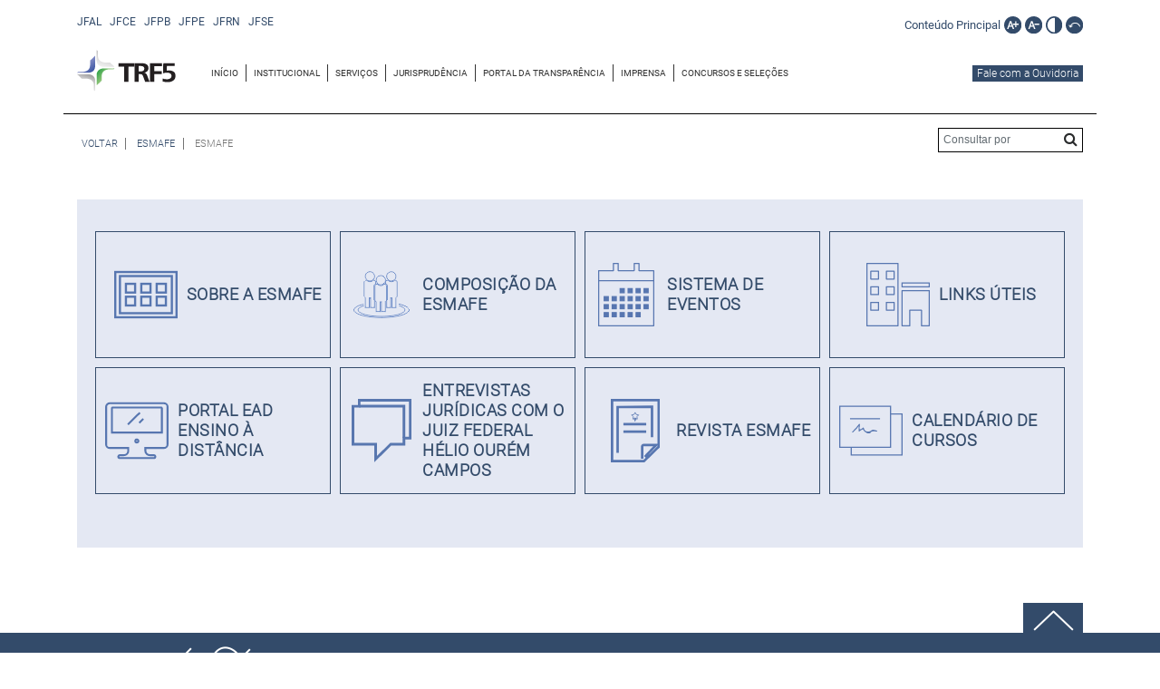

--- FILE ---
content_type: text/html; charset=utf-8
request_url: https://www.trf5.jus.br/index.php/esmafe
body_size: 38149
content:

<!DOCTYPE html>
<html lang="pt-BR">

<head><script>(function(c,l,a,r,i,t,y){
			c[a]=c[a]||function(){(c[a].q=c[a].q||[]).push(arguments)};
			t=l.createElement(r);t.async=1;t.src='//www.clarity.ms/tag/'+i+'?ref=joomla';
			y=l.getElementsByTagName(r)[0];y.parentNode.insertBefore(t,y);
		})(window, document, 'clarity', 'script', 'imuae1z875');</script>
    <meta http-equiv="X-UA-Compatible" content="IE=Edge">
    <meta charset="UTF-8">
    <meta name="viewport" content="width=device-width, initial-scale=1, shrink-to-fit=no">
    <meta name="description" content="">
    <meta name="author" content="">
    <title>Portal TRF5 - ESMAFE</title>
    <link rel="icon" href="/templates/portalEsmafe/favicon.ico" type="image/x-icon" />
    <link rel="shortcut icon" href="/templates/portalEsmafe/favicon.ico" type="image/x-icon" />
    <link href="/templates/portalEsmafe/css/bootstrap.min.css" rel="stylesheet">
    <link href="/templates/portalEsmafe/css/bootstrap.min.css" rel="stylesheet">
    <link href="/templates/portalEsmafe/css/style.css" rel="stylesheet">
    <!-- Global site tag (gtag.js) - Google Analytics -->
    <script async src="https://www.googletagmanager.com/gtag/js?id=G-R55DNGGL90"></script>
    <script>
      window.dataLayer = window.dataLayer || [];
      function gtag(){dataLayer.push(arguments);}
      gtag('js', new Date());

      gtag('config', 'G-R55DNGGL90');
    </script>
    <!-- Google Translator -->
    <style>
    body {
        top: 0px !important;
    }
    </style>
</head>

<body>

    <div class="headermenu mobileonly">
        <a href="/index.php">
            <img class="logo" src="/templates/portalEsmafe/images/logo.svg" alt="Tribunal Regional Federal da 5ª Região">
        </a>
        <img class="togglemobilemenu hamburger" src="/templates/portalEsmafe/images/harmburger.svg" alt="Menu para dispositivos móveis">
        <div class="clearfix"></div>
    </div>

    <div class="headermenucontent">
        <img class="togglemobilemenu close_menu" src="/templates/portalEsmafe/images/close_menu.svg" alt="Fechar menu">
        <div class="itens">
            <!-- MENU PRINCIPAL -->
            <ul role="menubar" class="nav menu">
<li role="menuitem" class="item-101 default" title="Ir para: INÍCIO"><a href="/index.php" >INÍCIO</a></li><li role="menuitem" class="item-131" title="Ir para: INSTITUCIONAL"><a href="/index.php/institucional" >INSTITUCIONAL</a></li><li role="menuitem" class="item-132" title="Ir para: SERVIÇOS"><a href="/index.php/portal-dos-servicos-publicos2" >SERVIÇOS</a></li><li role="menuitem" class="item-135" title="Ir para: JURISPRUDÊNCIA"><a href="/index.php/jurisprudencia-home" >JURISPRUDÊNCIA</a></li><li role="menuitem" class="item-119" title="Ir para: Portal da Transparência"><a href="/index.php/portal-transparencia" >Portal da Transparência</a></li><li role="menuitem" class="item-136" title="Ir para: IMPRENSA"><a href="/index.php/imprensa-home" >IMPRENSA</a></li><li role="menuitem" class="item-137" title="Ir para: CONCURSOS E SELEÇÕES"><a href="/index.php/concursos-selecoes" >CONCURSOS E SELEÇÕES</a></li></ul>

            <li>
                <div class="inner-addon">
                    <i class="fa fa-search" aria-hidden="true"></i>
                    <input type="text" class="form-control inputPesquisaHome" placeholder="Consultar por" aria-label="Consultar por" />
                </div>
            </li>
            <li><a class="ouvidoria-menu-mobile" href="/index.php/ouvidoria" alt="Fale com a Ouvidoria">Fale com a Ouvidoria</a></li>
        </div>
    </div>

    <div class="container hidemobile">
        <div class="row topo">
            <div class="col-6 links">
                <a href="https://www.jfal.jus.br/" target="_blank"><span class="botao" title="Acessar o Portal da Seção Judiciária de Alagoas">JFAL&nbsp;&nbsp;</span></a>
                <a href="https://www.jfce.jus.br/" target="_blank"><span class="botao" title="Acessar o Portal da Seção Judiciária do Ceará">JFCE&nbsp;&nbsp;</span></a>
                <a href="https://www.jfpb.jus.br/" target="_blank"><span class="botao" title="Acessar o Portal da Seção Judiciária da Paraiba">JFPB&nbsp;&nbsp;</span></a>
                <a href="https://www.jfpe.jus.br" target="_blank"><span class="botao" title="Acessar o Portal da Seção Judiciária de Pernambuco">JFPE&nbsp;&nbsp;</span></a>
                <a href="https://www.jfrn.jus.br/" target="_blank"><span class="botao" title="Acessar o Portal da Seção Judiciária do Rio Grande do Norte">JFRN&nbsp;&nbsp;</span></a>
                <a href="https://www.jfse.jus.br/" target="_blank"><span class="botao" title="Acessar o Portal da Seção Judiciária de Sergipe">JFSE&nbsp;&nbsp;</span></a>
            </div>
            <div class="col-md-6 text-right acessibilidade" id="menu-acessibilidade">
                <a href="#Inicio_Conteudo" target="_self" aria-label="Ir para o conteúdo principal da página"><span class="botao" title="Acessar o Conteúdo Principal da Página">Conteúdo Principal</span></a>
                <img src="/templates/portalEsmafe/images/acessibilidade_ap.svg" id="btnFontMais" alt="Aumentar a letra">
                <img src="/templates/portalEsmafe/images/acessibilidade_am.svg" alt="Diminuir a letra">
                <img src="/templates/portalEsmafe/images/acessibilidade_c.svg" alt="Contraste">
                <img src="/templates/portalEsmafe/images/acessibilidade_back.svg" alt="Voltar ao Normal">
            </div>
        </div>

    </div>

    <div id="fixado" class="hidemobile">
        <div class="container">
            <div class="row menu">
                <div class="col-2">
                    <a href="/index.php"><img src="/templates/portalEsmafe/images/logo.svg" alt="Tribunal Regional Federal da 5ª Região"></a>
                </div>
                <div class="col-10">
                    <ul class="list-inline pb-3">
                        <!-- MENU PRINCIPAL -->
                        <ul role="menubar" class="nav menu">
<li role="menuitem" class="item-101 default" title="Ir para: INÍCIO"><a href="/index.php" >INÍCIO</a></li><li role="menuitem" class="item-131" title="Ir para: INSTITUCIONAL"><a href="/index.php/institucional" >INSTITUCIONAL</a></li><li role="menuitem" class="item-132" title="Ir para: SERVIÇOS"><a href="/index.php/portal-dos-servicos-publicos2" >SERVIÇOS</a></li><li role="menuitem" class="item-135" title="Ir para: JURISPRUDÊNCIA"><a href="/index.php/jurisprudencia-home" >JURISPRUDÊNCIA</a></li><li role="menuitem" class="item-119" title="Ir para: Portal da Transparência"><a href="/index.php/portal-transparencia" >Portal da Transparência</a></li><li role="menuitem" class="item-136" title="Ir para: IMPRENSA"><a href="/index.php/imprensa-home" >IMPRENSA</a></li><li role="menuitem" class="item-137" title="Ir para: CONCURSOS E SELEÇÕES"><a href="/index.php/concursos-selecoes" >CONCURSOS E SELEÇÕES</a></li></ul>

                        <li class="botao list-inline-item"><a class="ouvidoria-menu-topo" href="/index.php/ouvidoria" alt="Fale com a Ouvidoria">Fale com a Ouvidoria</a></li>
                    </ul>
                </div>
            </div>
        </div>
    </div>

    <!-- BREADCRUMB -->
    <div class="container">
        <div class="row pagina">
            <div class="col-10 navigation">
                <style type="text/css">

	.botao-voltar{
		padding-right: 5px;
	}

</style>


<ul itemscope itemtype="https://schema.org/BreadcrumbList" class="breadcrumb ">

				<a itemprop="item" href="javascript: goBack();" class="pathway" aria-label="Voltar à página anterior"><span class="botao-voltar" itemprop="name" title="Link para VOLTAR">VOLTAR</span></a>
							<li itemprop="itemListElement" itemscope itemtype="https://schema.org/ListItem">
					<a itemprop="item" href="/index.php/esmafe" class="pathway" title="Link para ESMAFE"><span itemprop="name">ESMAFE</span></a> 
				</li>
					 
		
					<li itemprop="itemListElement" itemscope itemtype="https://schema.org/ListItem" class="active">
				<span itemprop="name">
					ESMAFE				</span>
				<meta itemprop="position" content="1">
			</li>
		</ul>


            </div>
            <div class="col-2 buscafield">
                <div class="inner-addon">
                    <i class="fa fa-search" aria-hidden="true"></i>
                    <input type="text" class="form-control inputPesquisaHomeWeb" placeholder="Consultar por" aria-label="Consultar por"/>
                </div>
            </div>
        </div>
    </div>


    <div id="consulta2" class="consulta">
        <div class="container">
            
            <div id="resultadoBuscaGuiada" class="resultadoBuscaGuiada"></div>
        </div>
    </div>

    <div class="container">
        
        

<div class="item-page"  itemscope itemtype="https://schema.org/Article">
	<meta itemprop="inLanguage" content="en-GB" />
	
		
	


	

		
									<div itemprop="articleBody">
		<div class="menu_expandido">
<div class="container">		<div class="moduletable">
						
<a class="text-decoration-none" href="/index.php/esmafe-sobre-a-esmafe" >
    <div class="box_me">
        <div class="linha">
            <div class="coluna_a">
                <div class="icone">
                    <img src="https://www.trf5.jus.br/templates/portalInstitucional/images/p-tela-blocos.svg" alt="Icone Menu da Imagem">
                </div>
            </div>
			
			<div class='coluna_b text-uppercase'>
                Sobre a ESMAFE            </div>
			
			
			
          
            <div class="clearfix"></div>
        </div>
    </div>
</a>
<a class="text-decoration-none" href="/index.php/composicao-da-esmafe" >
    <div class="box_me">
        <div class="linha">
            <div class="coluna_a">
                <div class="icone">
                    <img src="/images/portal/IconListaDiretores.png" alt="Icone Menu da Imagem">
                </div>
            </div>
			
			<div class='coluna_b text-uppercase'>
                COMPOSIÇÃO DA ESMAFE            </div>
			
			
			
          
            <div class="clearfix"></div>
        </div>
    </div>
</a>
<a class="text-decoration-none" href="https://www4.trf5.jus.br/eventosinternet/" target="_blank">
    <div class="box_me">
        <div class="linha">
            <div class="coluna_a">
                <div class="icone">
                    <img src="https://www.trf5.jus.br/templates/portalImprensa/images/p-calendario_2.svg" alt="Icone Menu da Imagem">
                </div>
            </div>
			
			<div class='coluna_b text-uppercase'>
                Sistema de Eventos            </div>
			
			
			
          
            <div class="clearfix"></div>
        </div>
    </div>
</a>
<a class="text-decoration-none" href="/index.php/esmafe-escolas" >
    <div class="box_me">
        <div class="linha">
            <div class="coluna_a">
                <div class="icone">
                    <img src="https://www.trf5.jus.br/templates/portalTransparencia/images/predios.svg" alt="Icone Menu da Imagem">
                </div>
            </div>
			
			<div class='coluna_b text-uppercase'>
                Links Úteis            </div>
			
			
			
          
            <div class="clearfix"></div>
        </div>
    </div>
</a>
<a class="text-decoration-none" href="https://ead.trf5.jus.br/login/index.php" target="_blank">
    <div class="box_me">
        <div class="linha">
            <div class="coluna_a">
                <div class="icone">
                    <img src="https://www.trf5.jus.br/templates/portalInstitucional/images/p-monitor-simples.svg" alt="Icone Menu da Imagem">
                </div>
            </div>
			
			<div class='coluna_b text-uppercase'>
                PORTAL EAD ENSINO À DISTÂNCIA            </div>
			
			
			
          
            <div class="clearfix"></div>
        </div>
    </div>
</a>
<a class="text-decoration-none" href="/index.php/entrevistas-juridicas" >
    <div class="box_me">
        <div class="linha">
            <div class="coluna_a">
                <div class="icone">
                    <img src="https://www.trf5.jus.br/templates/portalInstitucional/images/p-chat.svg" alt="Icone Menu da Imagem">
                </div>
            </div>
			
			<div class='coluna_b text-uppercase'>
                Entrevistas Jurídicas com o Juiz Federal Hélio Ourém Campos            </div>
			
			
			
          
            <div class="clearfix"></div>
        </div>
    </div>
</a>
<a class="text-decoration-none" href="/index.php/revista-esmafe" >
    <div class="box_me">
        <div class="linha">
            <div class="coluna_a">
                <div class="icone">
                    <img src="https://www.trf5.jus.br/templates/portalEsmafe/images/p-folhas-texto-icon-2.svg" alt="Icone Menu da Imagem">
                </div>
            </div>
			
			<div class='coluna_b text-uppercase'>
                Revista Esmafe            </div>
			
			
			
          
            <div class="clearfix"></div>
        </div>
    </div>
</a>
<a class="text-decoration-none" href="/index.php/calendario-de-cursos" >
    <div class="box_me">
        <div class="linha">
            <div class="coluna_a">
                <div class="icone">
                    <img src="https://www.trf5.jus.br/templates/portalTransparencia/images/cartoes.svg" alt="Icone Menu da Imagem">
                </div>
            </div>
			
			<div class='coluna_b text-uppercase'>
                Calendário de Cursos            </div>
			
			
			
          
            <div class="clearfix"></div>
        </div>
    </div>
</a>
 
		</div>
	
<div class="clearfix"> </div>
</div>
</div>
<div class="container"></div> 	</div>

	

			
</div>


        <div class="row" id="Inicio_Conteudo" name="Inicio_Conteudo">
            <div class="spacer"></div>
            <!-- MINI MENU PORTAL -->
            
        </div>
    </div>


    <div class="footer">
        <div class="container">
            <img class="fixadorodape" src="/templates/portalEsmafe/images/scroll.png" alt="Subir para o topo">
            <div class="row">
                <div class="col-sm-12 col-md-3">
                    <div class="row position-relative">
                        <div class="box fullwidth h158 position-relative align-self-center">
                            <div class="icone icone_azul icone-acessibilidade"><img src="/templates/portalEsmafe/images/acessibilidade_icones.png" alt="Informações sobre acessibilidade"></div>
                            Este site é preparado para<br>
                            pessoas com deficiências<br>
                            visual e auditiva<br>
                            <div class="acessibilidade">
                                <a href="#Inicio_Conteudo" target="_self" aria-label="Ir para o conteúdo principal da página"><span class="conteudo-principal" title="Acessar o Conteúdo da Página">Conteúdo Principal&nbsp;&nbsp;</span></a>
                                <img class="botao btnFontMais" src="/templates/portalEsmafe/images/a-1.svg" alt="Aumentar a letra">
                                <img class="botao btnFontMenos" src="/templates/portalEsmafe/images/a-2.svg" alt="Diminuir a letra">
                                <img class="botao btnDaltonismo" src="/templates/portalEsmafe/images/a-3.svg" alt="Contraste">
                                <img class="botao btnVoltarNormal" src="/templates/portalEsmafe/images/a-4.svg" alt="Voltar ao Normal">
                            </div>
                        </div>
                    </div>
                </div>
                <div class="col-sm-12 col-md-9">
                    <div class="row">
                        <div class="box links h72 c2 acesso-secoes" >
                            <div class="titulo_links_footer">Acessos diretos</div>
                            <a href="https://www.jfal.jus.br/" target="_blank"><span class="botao" title="Acessar o Portal da Seção Judiciária de Alagoas">JFAL</span></a>&nbsp;&nbsp;
                            <a href="https://www.jfce.jus.br/" target="_blank"><span class="botao" title="Acessar o Portal da Seção Judiciária do Ceará">JFCE</span></a>&nbsp;&nbsp;
                            <a href="https://www.jfpb.jus.br/" target="_blank"><span class="botao" title="Acessar o Portal da Seção Judiciária da Paraiba">JFPB</span></a>&nbsp;&nbsp;
                            <a href="https://www.jfpe.jus.br" target="_blank"><span class="botao" title="Acessar o Portal da Seção Judiciária de Pernambuco">JFPE</span></a>&nbsp;&nbsp;
                            <a href="https://www.jfrn.jus.br/" target="_blank"><span class="botao" title="Acessar o Portal da Seção Judiciária do Rio Grande do Norte">JFRN</span></a>&nbsp;&nbsp;
                            <a href="https://www.jfse.jus.br/" target="_blank"><span class="botao" title="Acessar o Portal da Seção Judiciária de Sergipe">JFSE</span></a>
                        </div>
                        <a class="botao box small links c1 footer-trfmed text-decoration-none" href="https://trfmed.trf5.jus.br" title="Acessar o Portal do TRFMED">TRFMED</a>
                        <a class="botao box small links c1 text-decoration-none link-sei" href="https://www.trf5.jus.br/index.php/sei" title="Acessar o Sistema Eletrônico de Informações">sei!</a>
                    </div>
                    <div class="row">
                        <a class="botao box small c1 h72" target="_blank" href="https://www2.trf5.jus.br/ccheque/views/login.php">RECURSOS HUMANOS</a>
                        <a class="botao box small c1 h72" href="/index.php/boletins-trf5-noticias">BOLETINS TRF5 NOTÍCIAS</a>
                        <a class="botao box small c1 h72" target="_blank" href="https://julia.trf5.jus.br/julia/entrar">JULIA</a>
                        <a class="botao box small c2 white portal-business-intelligence" target="_blank" href="https://portalbi.trf5.jus.br/portal-bi/login.html">PORTAL BUSINESS INTELLIGENCE</a>
                    </div>
                </div>
            </div>
            <div class="row">
                <div class="col-md-3 col-sm-12">
                    <div class="row">
                        <a class="botao box small h40" href="/index.php/lgpd" title="Acessar a LGPD - Lei Geral de Proteção de Dados Pessoais">LGPD - Lei Geral de Proteção <br> de Dados Pessoais</a>
                    </div>
                </div>
                <div class="col-md-4 col-sm-12">
                    <div class="row">
                        <a class="botao box small sic white ouvidoria-menu-rodape" href="/index.php/ouvidoria">Fale com a Ouvidoria</a>
                    </div>
                </div>
                <div class="col-md-2 col-sm-12">
                    <div class="row">
                        <a class="botao box small h40" href="https://www.trf5.jus.br/index.php/servicos-de-ti-webmail" target="_blank">
                            <div class="icone_small"><img alt="Email" src="/templates/portalEsmafe/images/mail.svg"></div>
                            webmail
                        </a>
                    </div>
                </div>
                <div class="col-md-3 col-sm-12">
                    <div class="row footerlogo">
                        <a class="botao box small h40" href="https://arquivos.trf5.jus.br/TRF5/LGPD/2022/05/12/20220512_D65E94_Politica_de_Privacidade_do_Portal_do_TRF5.PDF" title="Politica de Privacidade do Portal do TRF5">Política de Privacidade do Portal do TRF5</a>
                        <div class="mapadosite">Mapa do site</div>
                    </div>
                </div>
            </div>
            <div class="row negative-margin">
                <div class="col-9">
                    <div class="address">
                        <strong>
                            Cais do Apolo, s/n - Edifício Ministro Djaci Falcão
                            <br>Bairro do Recife - Recife - PE
                        </strong>
                        <br>CEP: 50030-908 | CNPJ:24.130.072/0001-11
                    </div>
                    <div class="address">
                        <strong>PABX: </strong><small>81</small> 3425.9000<br>
                        <strong>Atendimento ao público: </strong><small>81</small> 3425.9550<br>
                        <strong>Horário de atendimento: </strong> Das 12h às 17h.
                    </div>
                    <div class="social">
                        <a href="https://pt-br.facebook.com/pages/Tribunal-Regional-Federal-da-5%C2%AA-Regi%C3%A3o-TRF5/190892010955333" target="_blank">
                            <img src="/templates/portalEsmafe/images/facebook.svg" alt="facebook">
                        </a>
                        <a href="http://twitter.com/TRF5_oficial" target="_blank">
                            <img src="/templates/portalEsmafe/images/twitter.svg" alt="twitter">
                        </a>
                        <a href="https://www.instagram.com/trf5_oficial/" target="_blank">
                            <img class="tamanho-maximo-instagram{" src="/templates/portalEsmafe/images/instagram.png" alt="Instagram">
                        </a>
                        <a href="https://www.youtube.com/TRF5Regiao" target="_blank">
                            <img src="/templates/portalEsmafe/images/youTube.png" alt="Youtube">
                        </a>
                        <a href="https://www4.trf5.jus.br/comunicacao-social/rss" target="_blank">
                            <img src="/templates/portalEsmafe/images/feed.svg" alt="Notícias">
                        </a>
                    </div>
                </div>
            </div>
        </div>
    </div>
        <!-- Mapa do Site -->
        <div class="mapadosite_conteudo">
        <div class="fecha_mapa">
            <img alt="Fechar mapa" src="/templates/portalEsmafe/images//fecha_mapa.png">
        </div>
        <div class="box">Mapa do site</div>
        <div class="superior">
            <ul>
            <!-- Alterações de acessibilidade dia 13/12/2021 -->
                <li class="titulo">
                    <a href="/index.php/institucional">INSTITUCIONAL</a>
                </li>
                <li>
                    <a href="/index.php/biblioteca">Biblioteca</a>
                </li>
                <li>
                    <a href="/index.php/feriados">Feriados</a>
                </li>  
                <li>       
                    <a href="#">Competência e Composição</a>       
                </li>
                <li>
                    <a href="/index.php/conselho-de-administracao">Conselho de Administração</a>
                </li>
                <li>
                    <a href="/index.php/corregedoria">Corregedoria</a>
                </li>
                <li>
                    <a href="https://ead.trf5.jus.br/login/index.php" target="_blank">Ensino a DistÃ¢ncia - Portal EAD</a>
                </li>
                <li>
                    <a href="/index.php/esmafe-land">ESMAFE</a>
                </li>
                <li>
                    <a href="#">Comitê Gestor do Cód. de Conduta (5ª Região)</a>
                </li>
                <li>
                    <a href="/index.php/ouvidoria">Fale com o Presidente</a>
                </li>
                <li>
                    <a href="/index.php/gabinete-de-conciliacao">Gabinete de Conciliação</a>
                </li>
                <li>
                    <a href="/index.php/gabinete-da-revista">Gabinete de Revista</a>
                </li>
                <li>
                <a href="/index.php/gestao-estrategica">Gestão Estratégica</a>
                </li>
                <li>
                    <a href="http://govti.trf5.jus.br/" target="_blank">Governança de TI</a>
                </li>
                <li>
                    <a href="http://www5.trf5.jus.br/jurisdicao/" target="_blank">Jurisdição    </a>
                </li>
                <li>
                    <a href="#">Lista Telefônica</a>
                </li>
                <li>
                    <a href="#">Lista de Diretores</a>
                </li>
                <li>
                    <a href="#">Memória</a>
                </li>
                <li>
                    <a href="#">Organograma de Atribuições </a>
                </li>
                <li>
                    <a href="/index.php/trf5-sustentavel">TRF5 Sustentável</a>
                </li>
                <li>
                    <a href="https://www4.trf5.jus.br/controleinspecao/" target="_blank">Inspeção no TRF5 2018 </a>
                </li>
               
            </ul>

            <!-- TÃ©rmino das atualizações do dia 13/12/2021 -->


            <!-- Início das atualizações do dia 14/12/2021 -->
            <ul>
                <li class="titulo">
                    <a href="/index.php/portal-dos-servicos-publicos3">CARTA DE SERVIÇOS</a>
                </li>
                <li>
                    <a href="https://www4.trf5.jus.br/baixa-eletronica/" target="_blank">Baixa Eletrônica</a>
                </li>
                <li>
                    <a href="http://www5.trf5.jus.br/validar_assinatura/" target="_blank">Autenticidade de Documentos</a>
                </li>
                <li>
                    <a href="https://www4.trf5.jus.br/AtaDeDistribuicao/" target="_blank">Atas de Distribuição - Processos Físicos</a>
                </li>
                <li>
                    <a href="https://www4.trf5.jus.br/custasinternet/" target="_blank">Cálculos de Custas</a>
                </li>
                <li>
                    <a href="https://certidoes.trf5.jus.br/certidoes2022/" target="_blank">Certidão Negat. Distri./Eleitoral/Penal</a>
                </li>
                <li>
                    <a href="http://www5.trf5.jus.br/pautas_julgamento/" target="_blank">Consulta Pautas de Julgamento - Processos Físicos</a>
                </li>
                <li>
                    <a href="https://rpvprecatorio.trf5.jus.br/" target="_blank">Consulta RPV/Precatório</a>
                </li>
                <li>
                    <a href="https://www4.trf5.jus.br/InteiroTeor/" target="_blank">Consulta Inteiro Teor</a>
                </li>
                <li>
                    <a href="https://temis.trf5.jus.br/temis/login.jsf" target="_blank">Consulta de Transação e Suspensão Penal</a>
                </li>
                <li>
                    <a href="http://jef.trf5.jus.br/home/home.php" target="_blank">Juizados Federais - Portal dos JEFs</a>
                </li>
                <li>
                    <a href="https://juliapesquisa.trf5.jus.br/julia-pesquisa" target="_blank">Consulta Jurisprudência</a>
                </li>
                <li>
                    <a href="https://www4.trf5.jus.br/diarioeletinternet/" target="_blank">Diário Eletrônico da JF 5ª Região</a>
                </li>
                <li>
                    <a href="/index.php/plantao-da-judiciaria">Plantão da Judiciária</a>
                </li>
                <li>
                    <a href="https://www5.trf5.jus.br/quero-conciliar/">Quero Conciliar!</a>
                </li>
                <li>
                    <a href="https://pje.trf5.jus.br/pje/ConsultaPublica/listView.seam" target="_blank">Processo Judicial Eletrônico</a>
                </li>
                <li>
                    <a href="https://www4.trf5.jus.br/sustentacao-oral/login.html" target="_blank">Sustentação Oral por Videoconferência</a>
                </li>
                <li>
                    <a href="https://www4.trf5.jus.br/TRF5_Push/" target="_blank">TRF5 Push</a>
                </li>
                <li>
                    <a href="http://jef.trf5.jus.br/jurisprudencia/jurisprudencia.php" target="_blank">Turma Regional - JEF</a>
                </li>
                
                <li>
                    <a href="#">
                        Portaria 35/2017, TRF5
                    </a>
                </li>
            </ul>

            <ul>
                <li class="titulo">
			<a href="/index.php/jurisdicao-publicacoes" target="_blank">PUBLICAÇÕES</a>
		</li>
                <li>
                    <a href="#">Planos de Autidoria</a>
                </li>
                <li>
                    <a href="/index.php/jurisdicao-publicacoes">Boletins de Jurisprudência</a>
                </li>
                <li>
                    <a href="https://www4.trf5.jus.br/diarioeletinternet/" target="_blank">Diário Eletrônico da JF 5ª Região</a>
                </li>
                <li>
                    <a href="/index.php/jurisdicao-publicacoes">Revistas de Jurisprudência</a>
                </li>
                <li>
                    <a href="/index.php/revista-esmafe">
                        Revistas da ESMAFE
                    </a>
                </li>
                <li>&nbsp;</li>
                <li class="titulo">
                    <a href="/index.php/legislacao-home">LEGISLAÇÃO</a>
                </li>
                <li>
                    <a href="/index.php/legislacao-home">Regimento Interno</a>
                </li>
                <li>
                    <a href="/index.php/legislacao-home">Legislação - Busca por Tipo</a>
                </li>
                <li>
                    <a href="/index.php/legislacao-home">Portarias da Corregedoria-Geral do CJF</a>
                </li>
                <li>
                    <a href="/index.php/legislacao-home">Resoluções do CJF</a>
                </li>
                <li>
                    <a href="/index.php/legislacao-home">Súmulas</a>
                </li>
                <li>
                    <a href="/index.php/legislacao-home">Resoluções do Conselho de Administração</a>
                </li>
                <li>&nbsp;</li>
                <li class="titulo">
                    <a href="/index.php/jurisprudencia-home" target="_blank">JURISPRUDÊNCIA</a>
                </li>
                <li>
                    <a href="https://juliapesquisa.trf5.jus.br/julia-pesquisa" target="_blank">Jurisprudência TRF 5ª Região</a>
                </li>
                <li>
                    <a href="http://jef.trf5.jus.br/jurisprudencia/jurisprudencia.php" target="_blank">Jurisprudência Turmas Recursais 5ª Região</a>
                </li>
            </ul>

            <ul>
                <li class="titulo">
                    <a href="/index.php/portal-transparencia">PORTAL DA TRANSPARÊNCIA</a>
                </li>
                <li>
                    <a href="/index.php/convenios-e-acordos/termos-de-cooperacao-compromisso-e-parceria">Acordos, Termos e Convênios</a>
                </li>
                <li>
                    <a href="/index.php/licitacoes-e-contratos/atas-de-registro-de-preco#abaAdesao">Adesões às Atas de Registros de Preços</a>
                </li>
                <li>
                    <a href="/index.php/gestao-patrimonial">Administração Patrimonial de Bens Móveis</a>
                </li>
                <li>
                    <a href="/index.php/licitacoes-e-contratos/atas-de-registro-de-preco">Atas de Registro de Preços</a>
                </li>
                <li>
                    <a href="/index.php/gestao-de-pessoas/atividades-de-docencia-dos-magistrados">Atividades de Docência dos Magistrados</a>
                </li>
                <li>
                    <a href="/index.php/licitacoes-e-contratos/banco-de-termos-de-referencia">Banco de Termos de Referência</a>
                </li>
                <li>
                    <a href="http://www4.trf5.jus.br/contratos_web/" target="_blank">Consulta de Contratos</a>
                </li>
                <li>
                    <a href="https://temis.trf5.jus.br/temis/TemisHelp.htm" target="_blank">Consulta Transação e Suspensão Penal</a>
                </li>
                <li>
                    <a href="/index.php/licitacoes-e-contratos/contratacoes-diretas">Contratações Diretas</a>
                </li>
                <li>
                    <a href="/index.php/convenios-e-acordos">Convênios</a>
                </li>
                <li>
                    <a href="/index.php/licitacoes-e-contratos/cotacao-eletronica">Cotações Eletrônicas</a>
                </li>
                <li>
                    <a href="/index.php/gestao-patrimonial/desfazimento-de-bens">Desfazimento de Bens</a>
                </li>
                <li>
                    <a href="#">Justiça Criminal</a>
                </li>
                <li>
                    <a href="/index.php/licitacoes-e-contratos/licitacoes">Licitações</a>
                </li>
                <li>
                    <a href="/index.php/licitacoes-e-contratos/participacoes-do-trf5-em-licitacoes-de-outros-orgaos">Participações do TRF5 em licitações de outros Órgãos</a>
                </li>
                <li>
                    <a href="/index.php/portal-transparencia">Portal da Transparência</a>
                </li>
                <li>
                    <a href="/index.php/licitacoes-e-contratos/processos-de-aplicacao-de-penalidades">Processos de Aplicação de Penalidades</a>
                </li>
                <li>
                    <a href="/index.php/gestao-patrimonial/relacao-de-imoveis">Relação de Imóveis</a>
                </li>
                <li>
                    <a href="/index.php/gestao-patrimonial/relacao-de-obras-reformas-em-execucao">Relação de Obras/Reformas</a>
                </li>
                <li>
                    <a href="/index.php/gestao-orcamentaria/gestao-demonstrativos-e-relatorios">Relatórios de Gestão</a>
                </li>
                <li>
                    <a href="/index.php/gestao-orcamentaria/gestao-demonstrativos-e-relatorios">Relatórios de Gestão Fiscal</a>
                </li>
                <li>
                    <a href="/index.php/ouvidoria">Fale com a Ouvidoria</a>
                </li>
            </ul>
            <div class="clearfix"></div>
        </div>
        <div class="inferior">
            <ul>
                <li class="titulo">
                    <a href="/index.php/imprensa-home">IMPRENSA</a>
                </li>
                <li>
                    <a href="https://www5.trf5.jus.br/banco_de_imagens/">Banco de Imagens</a>
                </li>
                <li>
                    <a href="/index.php/assessoria-de-imprensa">Contatos</a>
                </li>
                <li>
                    <a href="/index.php/noticias">Notícias</a>
                </li>
                <li>
                    <a href="/index.php/projetos-especiais">Projetos Especiais</a>
                </li>
                <li>
                    <a href="/index.php/revista-argumento">Revista Argumento</a>
                </li>
            </ul>

            <ul>
                <li class="titulo">
                    <a href="/index.php/concursos-selecoes">CONCURSOS E SELEÇÕES</a>
                </li>
                <li>
                    <a href="/index.php/estagiarios">Estagiários</a>
                </li>
                <li>
                    <a href="/index.php/magistrados">Magistrados</a>
                </li>
                <li>
                    <a href="#">Magistrados - CNJ e CNMP</a>
                </li>
                <li>
                    <a href="/index.php/servidores-e-nomeacoes">Servidores</a>
                </li>
                <li>
                    <a href="/index.php/selecoes">Seleções</a>
                </li>
            </ul>
            <div class="clearfix"></div>
        </div> 
    </div>

    <script src="/templates/portalEsmafe/javascript/jquery-3.3.1.min.js"></script>
    <script src="/templates/portalEsmafe/javascript/tether.min.js"></script>
    <script src="/templates/portalEsmafe/javascript/bootstrap.min.js"></script>
    <script src="/templates/portalEsmafe/javascript/ie10-viewport-bug-workaround.js"></script>
    <script src="/templates/portalEsmafe/javascript/tableExportjqueryplugin-master/tableExport.min.js"></script>
    <script src="/templates/portalEsmafe/javascript/tableExportjqueryplugin-master/libs/jsPDF/jspdf.min.js"></script>
    <script src="/templates/portalEsmafe/javascript/tableExportjqueryplugin-master/libs/FileSaver/FileSaver.min.js"></script>
    <script src="/templates/portalEsmafe/javascript/tableExportjqueryplugin-master/libs/jsPDF-AutoTable/jspdf.plugin.autotable.js"></script>
    <script src="/templates/portalEsmafe/javascript/custom.js"></script>
    <script src="/templates/portalEsmafe/javascript/buscaGeral.js"></script>
    <script>
        $(document).ready(function() {
            $(window).scroll(function() {
                var sticky = $('#fixado'),
                    scroll = $(window).scrollTop();
                if (scroll >= 100) sticky.addClass('fixed');
                else sticky.removeClass('fixed');
            });
            var anti_bounce_fix;
            $(window).scroll(function() {
                var sticky = $('.fixadorodape'),
                    scroll = $(window).scrollTop();
                var stop = $(document).height() - $('.footer').height() - $(window).height();
                if (scroll >= 100 && scroll < stop) {
                    sticky.addClass('fixed_rodape');
                } else {
                    sticky.removeClass('fixed_rodape');
                }
            });
        });
    </script>
    <script src="/includes/selecao-abas.js"></script>
    <script src="/includes/lgpd.js"></script>
    <noscript><strong>Seu navegador não suporta Javascript.</strong></noscript>
</body>

</html>


--- FILE ---
content_type: text/css
request_url: https://www.trf5.jus.br/templates/portalEsmafe/css/style.css
body_size: 43145
content:
@import url("https://stackpath.bootstrapcdn.com/font-awesome/4.7.0/css/font-awesome.min.css");
@font-face {
    font-family: Roboto;
    src: url("../fonts/Roboto-Regular.ttf") format("truetype");
}

@font-face {
    font-family: RobotoBold;
    src: url("../fonts/Roboto-Bold.ttf") format("truetype");
}

@font-face {
    font-family: RobotoLight;
    src: url("../fonts/Roboto-Light.ttf") format("truetype");
}

body {
    margin-top: 15px;
    font-family: Roboto;
    overflow-x: hidden;
}

@media (max-width: 1109px) {
    body {
        margin-top: 50px;
    }
}

.traducao-links {
    margin-right:9px;
    font-size: 0.625rem;
    text-align: end;
}

.link-ouvidoaria{
    color:#FFF;
}

.icone-acessibilidade{
    position: absolute;
    top: -35px;
    left: calc(50% - 80px);
}

.inicio-conteudo{
    color:#ffffff;
}

.barra-idiomas-inferior{
    color: #fff;
    margin-right:9px;
    font-size: 0.625rem;
}

.barra-idiomas-inferior>a {
    color:#ffffff;
}


.acesso-secoes{
    position: relative;
    flex-grow: 2;
    flex-wrap: nowrap;
    font-size: 14px
}

.acesso-secoes>a>span{
    color:#ffffff;
}

.link-sei{
    font-size: 1.5625rem;
}

.portal-business-intelligence{
    width: 252px;
}

.tamanho-maximo-instagram{
    max-width: 34px
}

.fixed {
    display: block !important;
    position: fixed;
    top: 0;
    left: 0;
    width: 100%;
    z-index: 40;
    background-color: #fff;
}

.fixed .menu {
    border-bottom: 0;
}

.hided {
    display: none;
}

.topo .links {
    color: #334B6A;
    font-size: 12px;
}

.topo .links span:not(:first-child) {
    padding-left: 13px;
}

.topo .acessibilidade span {
    color: #334B6A;
    font-size: 13px;
}

.topo .acessibilidade img {
    cursor: pointer;
}

.busca_home .row {
    text-align: right;
    margin-top: 15px;
}

.busca_home .row:not(:first-child) {
    font-size: 0.875rem;
    color: #334B6A;
    text-transform: lowercase;
}

.menu_index {
    font-size: 12px;
    padding: 15px 0;
}

.menu_index table {
    width: 100%;
}

.menu_index table td {
    cursor: pointer;
}

.menu_index table td:not(:first-child) {
    text-align: center;
}

.menu_index table td:not(:last-child) {
    border-right: 1px solid black;
}

.menu_index table td::last-child {
    margin-right: -5px;
}

.menu_index table td:hover {
    color: #9b9b9b;
}

.menu {
    margin-top: 16px;
    border-bottom: 1px solid black;
    padding-bottom: 3px;
    display: flex;
}

@media (max-width: 1109px) {
    .menu {
        display: none;
    }
}

.menu .list-inline dl,
.menu ol,
.menu ul {
    margin-top: 16px;
    font-size: 0.625rem;
}

.menu .list-inline .list-inline-item:last-child {
    background-color: #334B6A;
    border: 0px;
    padding: 0px 5px;
    color: #fff;
    margin-top: -18px;
    float: right;
    font-family: RobotoLight;
    /* //text-transform: lowercase; */
    font-size: 1em;
}

.menu .list-inline-item+.list-inline-item {
    padding-left: 5px;
    border-left: 1px solid currentColor;
}

.menu.grande {
    border-bottom: 0;
    padding-bottom: 5px;
}

.menu.grande .list-inline dl,
.menu.grande ol,
.menu.grande ul {
    font-size: 12px;
    cursor: pointer;
}

.menu .list-inline li {
    position: relative;
}

.menu .list-inline li:hover {
    color: #9b9b9b;
}

@media (min-width: 992px) {
    .menu .list-inline {
        margin-left: -30px;
    }
}

@media (min-width: 1200px) {
    .menu .list-inline {
        margin-left: -50px;
    }
}

.pagina {
    padding-top: 10px;
    margin-bottom: 25px;
}

.pagina img {
    margin-top: -3px;
}

.pagina span {
    margin-left: 5px;
    font-size: 21px;
    font-family: RobotoLight;
}

.pagina .titulo {
    margin-top: 5px;
}

.pagina .navigation li {
    cursor: pointer;
}

.pagina .navigation li:hover {
    color: #9b9b9b;
}


/* enable absolute positioning */

.inner-addon {
    position: relative;
    margin-top: 5px;
}

.inner-addon i {
    position: absolute;
    padding: 4px;
    padding-right: 6px;
    pointer-events: none;
    right: 0px;
}

.inner-addon input {
    font-size: 12px;
    border: 1px solid black;
    border-radius: 0px;
    padding: 5px;
    padding-right: 30px;
}

.abamenu {
    display: none;
    color: #fff;
    background-color: #334B6A;
    height: 150px;
    width: 100%;
    position: absolute;
    top: -2px;
    text-align: center;
    padding-top: 1px;
}

.headermenucontent {
    -webkit-transition: all 500ms ease-out 0.25s;
    -moz-transition: all 500ms ease-out 0.25s;
    -o-transition: all 500ms ease-out 0.25s;
    transition: all 500ms ease-out 0.25s;
    width: 280px;
    background-color: #334B6A;
    color: #fff;
    position: fixed;
    top: 0;
    left: -290px;
    opacity: 0;
    height: 100vh;
    padding: 20px;
    padding-top: 80px;
    font-size: 15px;
    font-family: RobotoLight;
    z-index: 60;
}

.headermenucontent.visivel {
    display: block;
    left: 0;
    opacity: 1;
}

.headermenucontent input {
    margin-top: 30px;
    border: 1px solid #fff;
    background-color: #334B6A;
    color: white;
    width: 200px;
    padding: 10px;
}

.headermenucontent ::-webkit-input-placeholder {
    color: #fff;
}

.headermenucontent .inner-addon i {
    right: 43px;
}

.headermenucontent .hamburger {
    display: none;
    position: absolute;
    top: 22px;
    left: 24px;
    cursor: pointer;
}

.headermenucontent .close_menu {
    position: absolute;
    top: 19px;
    left: 14px;
    height: 40px;
    cursor: pointer;
}

.headermenucontent .itens {
    list-style: none;
}

.headermenucontent .itens li {
    margin-bottom: 10px;
    cursor: pointer;
}

.headermenucontent .itens li:hover {
    font-family: RobotoBold;
}

.headermenucontent .itens li:last-child {
    margin-top: 20px;
    background-color: #fff;
    width: 200px;
    color: #174A3B;
    font-size: 12px;
    padding: 10px;
    font-family: RobotoBold;
}

.headermenu {
    position: fixed;
    top: 0;
    left: 0;
    padding-top: 10px;
    width: 100vw;
    height: 60px;
    z-index: 49;
    background-color: #fff;
}

.headermenu .logo {
    cursor: pointer;
    float: right;
    margin-right: 40px;
    margin-top: -4px;
}

.headermenu .logo img {
    max-width: 109px;
}

.headermenu .hamburger {
    cursor: pointer;
    margin-top: 7px;
    float: left;
    margin-left: 6vw;
    z-index: 61;
}

.headermenu .hamburger img {
    max-width: 109px;
}

.menu_exp {
    display: none;
    background-color: #334B6A;
    padding: 40px 0 40px 0;
}

.menu_exp .menu_box {
    cursor: pointer;
    min-width: 170px;
    width: calc((100%/6) - 10px);
    margin-bottom: 20px;
    background-color: #334B6A;
    margin: 5px;
    display: flex;
    align-items: center;
    justify-content: center;
    float: left;
    color: #fff;
    font-family: RobotoLight;
    text-transform: uppercase;
    text-align: center;
}

.menu_exp .menu_box:hover {
    background-color: rgba(87, 118, 176, 0.7);
}

.menu_exp .menu_box .linha {
    padding-left: 14px;
    width: 100%;
}

.menu_exp .menu_box .coluna_a {
    width: 42px;
    float: left;
    height: 66px;
    display: flex;
    align-items: center;
    line-height: 12px;
}

.menu_exp .menu_box .coluna_a img {
    max-width: 56px;
    max-height: 34px;
    width: 100px;
    padding-right: 21px;
}

.menu_exp .menu_box .coluna_b {
    display: flex;
    align-items: center;
    float: left;
    text-align: left;
    line-height: 17px;
    height: 66px;
}

.menu_exp .menu_box .coluna_b p {
    margin-bottom: 3px;
    font-size: 0.875rem;
}

.fixed_rodape {
    display: block !important;
    position: fixed;
    bottom: 0;
    right: 8vw;
    z-index: 40;
}

.fixadorodape {
    cursor: pointer;
    float: right;
    margin-top: -73px;
}

.titulo_links_footer {
    background-color: #334B6A;
    padding: 0px 15px;
    font-size: 0.875rem;
    font-weight: normal;
    font-family: RobotoLight;
    text-transform: uppercase;
    color: #fff;
    position: absolute; 
    top: -10px; 
    left: calc(50% - 100px);
}

.botao {
    cursor: pointer;
}

.scrolltop {
    position: absolute;
    right: 0;
    top: -73px;
    z-index: 30;
    cursor: pointer;
}

.footer {
    background-color: #334B6A;
    padding: 40px 0px;
    margin-top: 60px;
}

.footer .icone_small {
    margin-right: 8px;
}

.footer .icone_small img {
    width: 100px;
    max-width: 30px;
}

.footer .box {
    color: #fff;
    text-align: center;
    padding: 20px 6px;
    border: 1px solid #fff;
    margin: 7px;
    font-size: 0.875rem;
    font-family: RobotoLight;
    height: 72px;
}

.footer .box.h40 {
    height: 40px;
    width: calc((100%) - 15px);
    padding: 0;
    text-transform: uppercase;
}

.footer .box.small {
    font-size: 11px;
    display: flex;
    align-items: center;
    justify-content: center;
}

.footer .box.h158 {
    height: 158px;
    padding-top: 40px;
}

.footer .box.links {
    display: flex;
    align-items: center;
    justify-content: center;
    font-family: RobotoBold;
    font-size: 18px;
}

.footer .box.links div {
    margin-left: 25px;
}

@media (max-width: 767px) {
    .footer .box.links div {
        margin-left: 5px;
    }
}

.footer .box.links.c1.white {
    font-size: 12px;
    text-align: left;
    text-transform: uppercase;
    line-height: 13px;
}

.footer .box.links.c1.white .small {
    font-family: RobotoLight;
}

.footer .box.links.c1 .icone_small {
    max-width: 25px;
    width: 100px;
    margin-right: 7px;
}

.footer .box.white {
    background-color: #fff;
    color: #334B6A;
}

.footer .box.sic {
    width: 100%;
    height: 40px;
    padding: 6px 6px;
    /* font-size: 17px; */
    text-transform: uppercase;
}

@media (max-width: 767px) {
    .footer .box.sic {
        font-size: 11px;
    }
}

.footer .box.fullwidth {
    width: 100%;
}

.footer .box.c1 {
    width: calc((100%/6)*1.33 - 14px);
}

.footer .box.c1.white div {
    margin-left: 5px;
}

.footer .box.c2 {
    width: calc((100%/6)*2- 14px);
}

.footer .box.c3 {
    width: calc((100%/6)*2- 14px);
}

.footer .box.c4 {
    width: calc((100%/6)*4 - 14px);
}

@media (max-width: 767px) {
    .footer .box.c1 {
        width: calc((100%/2) - 14px);
    }
    .footer .box.c2 {
        width: calc(100%*2);
    }
    /* .footer .box.c3 {
        width: calc(105px*3); 
    } */
    .footer .box.c4 {
        width: calc(105px*4);
    }
}

.footer .footerlogo img {
/*
 *  max-width: 200px;
 *  height: 80px;
 *  margin: 0 auto; (original)
 *  max-width: 12.5rem;(da página inicial)
 *  height: 5rem;
 *  margin: 0 auto;*/
    max-width: 19rem;
    height: 5rem;
    margin: 0 0.3125em;
}

.footer .address {
    font-size: 13px;
    color: #fff;
    float: left;
    margin-right: 20px;
}

.footer .social {
    float: right;
}

.footer .social img {
    cursor: pointer;
    max-width: 48px;
    max-height: 30px;
    margin-right: 36px;
    height: 80px;
    width: 100px;
    margin: 0 auto;
}

@media (min-width: 767px) {
    .footer .negative-margin {
        margin-top: -20px;
    }
}

.footer .acessibilidade {
    margin-top: 15px;
}

.footer .acessibilidade span {
    color: #fff;
    font-size: 13px;
}

.footer .acessibilidade img {
    max-width: 23px;
}

.footer .mapadosite {
    width: 100%;
    text-align: center;
    text-transform: uppercase;
    font-size: 12px;
    margin-left: 10px;
    cursor: pointer;
    color: #fff;
    z-index: 1;
}

.mapadosite_conteudo {
    display: none;
    margin-top: -10px;
    background-color: #E4E8F3;
    color: #334B6A;
    padding: 45px 4vw 45px 4vw;
    position: relative;
}

.mapadosite_conteudo .box {
    border: 1px solid #334B6A;
    text-transform: uppercase;
    width: 120px;
    text-align: center;
    font-family: RobotoLight;
    font-size: 0.875rem;
    padding: 5px 0px 5px 0px;
    position: absolute;
    right: 9vw;
    bottom: 60px;
}

.mapadosite_conteudo .superior {
    border-bottom: 2px solid #334B6A;
}

.mapadosite_conteudo .inferior {
    padding-top: 30px;
}

.mapadosite_conteudo .fecha_mapa {
    cursor: pointer;
    position: absolute;
    top: -32px;
    right: 9vw;
}

.mapadosite_conteudo ul {
    width: calc(100%/4);
    float: left;
    list-style: none;
}

@media screen and (orientation: portrait) {
    .mapadosite_conteudo ul {
        width: 100%;
    }
}

.mapadosite_conteudo li {
    cursor: pointer;
    font-size: 12px;
}

.mapadosite_conteudo li:hover {
    font-family: RobotoBold;
}

.mapadosite_conteudo li.titulo {
    font-size: 0.875rem;
    font-family: RobotoBold;
    margin-bottom: 10px;
}

.dropdown.mobile {
    display: none;
}

@media (max-width: 1109px) {
    .dropdown.mobile {
        display: block;
    }
}

@media (max-width: 1109px) {
    .buscafield {
        display: none;
    }
}

@media (max-width: 1109px) {
    .hidemobile {
        display: none;
    }
}

@media (min-width: 1109px) {
    .mobileonly {
        display: none;
    }
}

.nopadding {
    padding: 0;
}

@media (max-width: 1109px) {
    .row .nopadding,
    .col-12 .nopadding {
        padding-right: 15px;
        padding-left: 15px;
    }
}

.spacer {
    height: 2vh;
}

@media (max-width: 1109px) and (orientation: landscape) {
    .colmainbox {
        display: flex;
        flex-wrap: wrap;
        align-items: center;
        justify-content: center;
    }
}

.carousel {
    margin-top: 10px;
    margin-bottom: 10px;
    height: 400px;
    position: relative;
    background-color: #121112;
    display: flex;
    align-items: center;
    justify-content: center;
}

@media (max-width: 1109px) {
    .carousel {
        height: 450px;
        width: 100%;
        overflow: hidden;
    }
    .carousel img {
        width: auto;
        object-fit: cover;
    }
}

.carousel .ccontainer {
    position: relative;
    height: 400px;
    width: 96vw;
}

@media (min-width: 576px) {
    .carousel .ccontainer {
        width: 540px;
        max-width: 100%;
    }
}

@media (min-width: 768px) {
    .carousel .ccontainer {
        width: 720px;
        max-width: 100%;
    }
}

@media (min-width: 992px) {
    .carousel .ccontainer {
        width: 960px;
        max-width: 100%;
    }
}

@media (min-width: 1200px) {
    .carousel .ccontainer {
        width: 1140px;
        max-width: 100%;
    }
}

.carousel .indicators {
    position: absolute;
    list-style: none;
    right: 0px;
    bottom: 10px;
    z-index: 19;
}

@media (max-width: 1109px) {
    .carousel .indicators {
        bottom: 110px;
    }
}

.carousel .indicators li {
    cursor: pointer;
    display: inline;
    margin-right: 9px;
}

.carousel .indicators li img {
    content: url("../images/carousel_selector.svg");
}

.carousel .indicators li.active img {
    content: url("../images/carousel_selector_active.svg");
}

.carousel img.fundo {
    position: absolute;
    height: 500px;
    max-height: 400px;
    /* //left: -90px; */
    top: 0;
    z-index: 7;
}

@media screen and (max-width: 1109px) and (orientation: portrait) {
    .carousel img.fundo {
        height: 300px;
    }
}

@media screen and (max-width: 1109px) and (orientation: landscape) {
    .carousel img.fundo {
        max-width: 100%;
        margin-top: -100px;
        left: calc(50% - 373px);
    }
}

.carousel .titulo {
    color: #71D1AD;
    font-size: 26px;
    position: absolute;
    z-index: 8;
    text-transform: uppercase;
    font-family: RobotoBold;
    line-height: 30px;
    top: calc(50% - 84px);
    left: calc(56% + 24px);
    width: 430px;
}

@media (max-width: 1109px) {
    .carousel .titulo {
        left: 6vw;
        top: 310px;
        font-size: 0.8em;
        padding: 0 10px;
        overflow: hidden;
        width: 285px;
    }
    .carousel .titulo .border {
        display: none;
    }
}

.carousel .titulo .border {
    background-color: #174A3B;
    height: 3px;
    width: 116px;
    margin-top: 10px;
}

.carousel .titulo .subtitulo {
    font-size: 18px;
    text-transform: none;
    font-family: RobotoLight;
    color: #fff;
    margin-top: 20px;
}

@media (max-width: 1109px) {
    .carousel .titulo .subtitulo {
        font-size: 15px;
        margin-top: 5px;
        line-height: 21px;
        display: none;
    }
}

.carousel .volta {
    position: absolute;
    left: 0;
    top: calc(100%/2 - 43px);
    z-index: 10;
}

@media (max-width: 1109px) {
    .carousel .volta {
        top: calc(100%/2 - 87px);
    }
}

.carousel .avanca {
    position: absolute;
    right: 0;
    top: calc(100%/2 - 43px);
    z-index: 10;
}

@media (max-width: 1109px) {
    .carousel .avanca {
        top: calc(100%/2 - 87px);
    }
}

.carousel .volta img,
.carousel .avanca img {
    height: 43px;
    width: 23px;
    opacity: 0.6;
    cursor: pointer;
}

.carousel .volta img:hover,
.carousel .avanca img:hover {
    opacity: 1;
}

@media (max-width: 1200px) {
    .container {
        width: 100%;
    }
}

.icone_azul {
    background-color: #334B6A;
    padding: 0px 20px;
}

.icone_branco {
    background-color: #fff;
    padding: 0px 20px;
}

.bg_azul_fundo {
    background-color: #E4E8F3;
}

.bg_verde_fundo {
    background-color: #174A3B;
}

.bg_verde_fundo input {
    border: 1px solid #fff;
    background-color: #174A3B;
    color: #fff;
    width: 100%;
    margin: 10px 0 10px 0;
    text-align: center;
}

.bg_verde_fundo input:focus {
    outline: 0;
}

.bg_verde_fundo ::-webkit-input-placeholder {
    color: #fff;
    text-align: center;
}

.row.m5 {
    margin-top: 5px;
}

.busca_home .row {
    justify-content: center;
}

.busca_home .row input {
    width: 160px;
}

.main_box {
    cursor: pointer;
    min-width: 250px;
    width: calc((100%/4) - 10px);
    height: 230px;
    background-color: #334B6A;
    margin: 5px;
    padding: 20px;
    padding-top: 30px;
    float: left;
    color: #fff;
    font-family: RobotoLight;
    font-size: 23px;
    text-transform: uppercase;
    text-align: center;
}

@media screen and (orientation: portrait) {
    .main_box.split {
        width: calc(50% - 10px);
        min-width: 100px;
        height: 130px;
        font-size: 18px;
        padding: 0;
    }
    .main_box.split .icone {
        margin-top: 18px;
        margin-bottom: 10px;
    }
}

.main_box.duplo {
    width: calc((100%/2) - 10px);
}

@media screen and (orientation: portrait) {
    .main_box.duplo {
        width: calc(100% - 10px);
    }
}

@media screen and (orientation: portrait) {
    .main_box {
        width: 100%;
    }
}

.main_box.verde {
    background-color: #174A3B;
}

.main_box:hover {
    background-color: rgba(87, 118, 176, 0.7);
}

.main_box .icone {
    margin-top: 12px;
    margin-bottom: 25px;
}

.main_box .icone img {
    max-width: 66px;
    max-height: 66px;
    width: 100px;
}

.main_box p {
    line-height: 27px;
}

.main_box_medio {
    cursor: pointer;
    min-width: 250px;
    width: calc((100%/4) - 10px);
    height: 133px;
    background-color: #334B6A;
    margin: 5px;
    display: flex;
    align-items: center;
    justify-content: center;
    float: left;
    color: #fff;
    font-family: RobotoLight;
    line-height: 24px;
    font-size: 18px;
    text-transform: uppercase;
    text-align: center;
}

.main_box_medio.duplo {
    width: calc((100%/2) - 10px);
}

@media screen and (orientation: portrait) {
    .main_box_medio.duplo {
        width: 100%;
    }
}

@media screen and (orientation: portrait) {
    .main_box_medio {
        width: 100%;
    }
}

.main_box_medio:hover {
    background-color: rgba(87, 118, 176, 0.7);
}

.main_box_medio .linha {
    padding-left: 14px;
    width: 100%;
}

.main_box_medio .small {
    padding-top: 5px;
    line-height: 14px;
    text-transform: none;
    font-size: 11px;
}

.main_box_medio .coluna_a {
    width: 25%;
    float: left;
    margin-right: 11px;
}

.main_box_medio .coluna_a img {
    max-width: 86px;
    max-height: 56px;
    width: 100px;
    padding-right: 21px;
}

.main_box_medio .coluna_b {
    width: 70%;
    float: left;
    text-align: left;
}

.main_box_medio .coluna_b p {
    margin-bottom: 3px;
    font-size: 21px;
}

.main_box_medio.cinza {
    background-color: #3F3B3C;
    color: #fff;
    font-size: 15px;
    padding: 0;
}

.main_box_medio.cinza img {
    margin-bottom: 10px;
}

@media screen and (orientation: portrait) {
    .main_box_medio.cinza {
        font-size: 0.625rem;
        line-height: 14px;
    }
    .main_box_medio.cinza img {
        /* width: 60px; */
        margin-bottom: 0px;
    }
}

.main_box_medio.cinza .left {
    border-right: 2px solid #174A3B;
    width: 50%;
}

.main_box_medio.cinza .right {
    width: 50%;
}

.main_box_medio.cnj {
    font-size: 15px;
    padding: 0;
}

.main_box_medio.cnj img {
    margin-bottom: 10px;
}

@media screen and (orientation: portrait) {
    .main_box_medio.cnj {
        font-size: 0.625rem;
        line-height: 14px;
        padding-right: 5px;
    }
    .main_box_medio.cnj img {
        width: 60px;
        margin-bottom: 0px;
    }
}

.main_box_medio.cnj span {
    font-size: 18px;
}

.main_box_medio.cnj small {
    font-size: 0.875rem;
}

.main_box_medio.cnj .left {
    width: 20%;
}

.main_box_medio.cnj .center {
    width: 50%;
}

.main_box_medio.cnj .right {
    width: 30%;
}

.main_box_medio.cnj .box {
    border: 1px solid #fff;
    font-size: 12px;
    text-transform: none;
    width: 120px;
    margin-top: 10px;
}

.main_box_medio.cnj .box:first-child {
    margin-top: -10px;
}

.main_box_branco {
    cursor: pointer;
    border: 1px solid #334B6A;
    color: #334B6A;
    margin-top: 84px;
    position: relative;
    padding: 60px 0px 0px 0px;
    font-size: 18px;
    font-weight: bold;
    text-transform: uppercase;
    line-height: 30px;
    min-height: 135px;
}

.main_box_branco p {
    margin-bottom: 7px;
}

.main_box_branco .small {
    text-transform: none;
    font-size: 13px;
    line-height: 16px;
    padding: 0px 45px 0px 45px;
}

.navigation {
    text-transform: uppercase;
    font-size: 11px;
}

.navigation ul {
    padding-top: 15px;
    padding-left: 0px;
}

.navigation li {
    padding-right: 0.6em;
    display: inline;
}

.navigation li:not(:first-child) {
    color: #747474;
    border-left: 1px solid;
    padding-left: 0.6em;
}

.navigation li:not(:last-child) {
    cursor: pointer;
}

.navigation .breadcrumb {
    background: none;
}

.navigation span {
    font-size: 11px !important;
}

.menu_expandido {
    background-color: #E4E8F3;
    padding: 30px 0px;
    margin-bottom: 20px;
}

.menu_expandido .box_me {
    padding-left: 10px;
    cursor: pointer;
    width: calc((100%/4) - 10px);
    height: 140px;
    margin: 5px;
    display: flex;
    align-items: center;
    justify-content: center;
    float: left;
    border: 1px solid #334B6A;
    color: #334B6A;
    font-family: RobotoLight;
    line-height: 20px;
    font-size: 18px;
    text-transform: uppercase;
    text-align: center;
}

@media (max-width: 768px) {
    .menu_expandido .box_me {
        min-width: 300px;
    }
}

.menu_expandido .box_me.duplo {
    width: calc((100%/2) - 10px);
}

@media screen and (orientation: portrait) {
    .menu_expandido .box_me.duplo {
        width: 100%;
    }
}

.menu_expandido .box_me:hover {
    color: #fff;
    background-color: #334B6A;
}

.menu_expandido .box_me .linha {
    /*width: 100%;*/
    height: 100%;
}

.menu_expandido .box_me .coluna_a {
    width: 80px;
    float: left;
    display: flex;
    align-items: center;
    justify-content: center;
    height: 100%;
}

.menu_expandido .box_me .coluna_a img {
    max-width: 70px;
    max-height: 70px;
    height: 100px;
    margin-right: 10px;
}

.menu_expandido .box_me .coluna_b {
    width: calc(100% - 80px);
    float: left;
    text-align: left;
    display: flex;
    align-items: center;
    height: 100%;
}

.menu_expandido .box_me .coluna_b.grande {
    height: 80px;
}

.atualizacoes {
    padding-top: 20px;
    padding-bottom: 50px;
}

.atualizacoes h2 {
    text-transform: uppercase;
    text-align: center;
    font-weight: bold;
    font-size: 1.6em;
    padding-bottom: 20px;
}

.atualizacoes .vermais {
    position: absolute;
    right: 20px;
    bottom: 15px;
    font-size: 17px;
    text-transform: uppercase;
}

.atualizacoes .box_upd {
    cursor: pointer;
    padding: 15px;
    float: left;
    width: calc((100%/3) - 10px);
    position: relative;
    border: 1px solid black;
    height: 170px;
    margin: 5px;
    min-width: 300px;
}

@media screen and (orientation: portrait) {
    .atualizacoes .box_upd {
        width: 100%;
    }
}

.atualizacoes .box_upd .titulo {
    color: #174A3B;
    text-transform: uppercase;
    max-width: 80%;
    margin-top: 10px;
    font-weight: bold;
}

.atualizacoes .box_upd .data {
    border-bottom: 3px solid #174A3B;
    width: fit-content;
    font-size: 11px;
}

.atualizacoes .box_upd .icone-tr {
    position: absolute;
    top: 15px;
    right: 15px;
}

.atualizacoes .box_upd .icone-tr img {
    height: 100px;
    max-width: 42px;
    max-height: 53px;
}

.atualizacoes .box_upd .icone-rb {
    position: absolute;
    bottom: 0px;
    right: 15px;
    font-size: 30px;
    color: #174A3B;
    font-weight: bold;
}

.atualizacoes .box_upd .descricao {
    margin-top: 20px;
    color: black;
}

.menulocal {
    margin-top: 30px;
    text-transform: uppercase;
    font-size: 11px;
    color: #334B6A;
    display: flex;
    align-items: center;
    justify-content: center;
}

.menulocal .padding50 {
    padding-left: 50px;
}

.menulocal .main_icone {
    margin-bottom: 5px;
}

.menulocal .main_icone img {
    max-width: 35px;
}

.menulocal .borda {
    border-right: 1px solid #334B6A;
}

@media (min-width: 700px) {
    .menulocal .borda {
        padding: 0px 30px;
    }
}

@media (max-width: 700px) {
    .menulocal .borda {
        border-right: 0;
    }
}

.menulocal .box {
    cursor: pointer;
    width: 180px;
    float: left;
    border: 1px solid #334B6A;
    font-size: 10.5px;
    margin-right: 15px;
    margin-bottom: 10px;
    min-height: 54px;
    display: flex;
}

.menulocal .box .col-9 {
    padding-right: 0;
}

.menulocal .box .row {
    width: 100%;
    margin-left: 0px;
}

.menulocal .box:hover {
    color: #fff;
    background-color: #334B6A;
}

.menulocal .box:hover a {
    text-decoration: none;
    color: #fff;
}

.menulocal .box .col-3 {
    display: flex;
    align-items: center;
    justify-content: center;
    padding-right: 5px;
}

.menulocal .box .descricao {
    display: flex;
    align-items: center;
    min-height: 40px;
}

.menulocal .box img {
    max-width: 35px;
    max-height: 35px;
    margin-left: 12px;
}

@media (max-width: 700px) {
    .menulocal .box {
        width: 100%;
        margin-top: 5px;
    }
}

.demonstrativo {
    overflow: auto;
}

.demonstrativo .aba {
    padding-top: 10px;
    padding-bottom: 10px;
    text-transform: uppercase;
}

.demonstrativo .aba:not(.selecionado) {
    background-color: #fff;
}

.demonstrativo .aba div {
    cursor: pointer;
    display: flex;
    align-items: center;
    justify-content: center;
    font-size: 20px;
    color: #334B6A;
    border: 1px solid #334B6A;
    padding: 10px;
    margin: 10px;
    height: 100px;
    text-align: center;
}

.demonstrativo .conteudo {
    min-width: 100%;
    margin-top: 20px;
    padding: 0px 25px;
    color: #334B6A;
    display: none;
    overflow-x: auto;
}

@media screen and (orientation: landscape) {
    .demonstrativo .conteudo {
        min-height: 300px;
    }
}

.demonstrativo .conteudo .download {
    cursor: pointer;
    border: 1px solid #334B6A;
    display: flex;
    align-items: center;
    padding-left: 15px;
    width: 110px;
    height: 30px;
    font-size: 11px;
    text-transform: uppercase;
    float: right;
    margin-left: 7px;
}

.demonstrativo .conteudo .download:hover {
    color: #fff;
    background-color: #334B6A;
}

.demonstrativo .conteudo .download img {
    padding-right: 5px;
    height: 40px;
    max-width: 25px;
    max-height: 25px;
}

.demonstrativo .conteudo::-webkit-scrollbar {
    display: none;
}

.demonstrativo .conteudo.selecionado {
    display: flex;
}

.demonstrativo .conteudo .box {
    cursor: pointer;
    display: flex;
    align-items: center;
    justify-content: center;
    float: left;
    border: 1px solid #334B6A;
    height: 30px;
    font-size: 12px;
    color: #334B6A;
    padding: 5px;
    margin-right: 5px;
    margin-top: 5px;
}

.demonstrativo .conteudo .box:hover {
    color: #fff;
    background-color: #334B6A;
    font-weight: normal;
}

.demonstrativo .conteudo .box.selecionado {
    color: #fff;
    background-color: #334B6A;
    font-weight: normal;
}

.demonstrativo .conteudo .titulo {
    margin-top: 2vh;
    font-size: 17px;
    font-weight: bold;
    color: #334B6A;
    text-transform: uppercase;
}

.demonstrativo .conteudo .titulo.pointer {
    cursor: pointer;
}

.demonstrativo .conteudo .titulo.branco {
    color: #fff;
}

.demonstrativo .conteudo small {
    font-size: 11px;
    color: #334B6A;
    margin-bottom: 10px;
}

.demonstrativo .conteudo small.branco {
    color: #fff;
}

.demonstrativo .conteudo .row.botoes a,
.demonstrativo .conteudo a {
    color: #024C8D;
}

.demonstrativo .conteudo .row.botoes {
    margin-top: -1em;
    margin-bottom: 1em;
    max-width: 90%;
    display: none;
}

.demonstrativo .conteudo .row.botoes.w100 {
    max-width: 100%;
    width: 100%;
}

.demonstrativo .conteudo .row.botoes ul {
    padding-left: 60px;
}

.demonstrativo .conteudo .row.botoes ul.nopadding {
    padding-left: 0px;
}

.demonstrativo .conteudo .row.botoes ul li:first-child {
    border-right: 0;
    padding-left: 0;
    padding-right: 1.0em;
}

.demonstrativo .conteudo .row.botoes ul li.inline {
    display: table-header-group;
}

.demonstrativo .conteudo .row.botoes ul li.inline .box {
    min-width: 400px;
    margin-bottom: 5px;
}

.demonstrativo .conteudo .row.botoes table {
    width: 100%;
    font-size: 13px;
}

.demonstrativo .conteudo .row.botoes table th {
    text-transform: uppercase;
    font-size: 0.875rem;
}

.demonstrativo .conteudo .row.botoes table th,
.demonstrativo .conteudo .row.botoes table td {
    text-align: center;
    padding: 20px 5px;
}

.demonstrativo .conteudo .row.botoes table th.bold,
.demonstrativo .conteudo .row.botoes table td.bold {
    font-weight: 1000;
}

.demonstrativo .conteudo .row.botoes table td,
.demonstrativo .conteudo .row.botoes table th {
    border-bottom: 1px solid #334B6A;
    border-right: 1px solid #334B6A;
}

.demonstrativo .conteudo .row.botoes table td:last-child,
.demonstrativo .conteudo .row.botoes table th:last-child {
    border-right: 0;
}

.demonstrativo .conteudo .row.botoes table td b,
.demonstrativo .conteudo .row.botoes table td strong {
    cursor: pointer;
}

.demonstrativo .conteudo .table-mini {
    width: 50%;
    font-size: 0.625rem;
}

.demonstrativo .conteudo .table-mini th {
    background-color: #BAC6DE;
}

.demonstrativo .conteudo .table-mini tr,
.demonstrativo .conteudo .table-mini th {
    text-align: center;
}

.demonstrativo .conteudo ul {
    padding-left: 0;
}

.demonstrativo .conteudo ul li {
    padding: 0 0.5em;
    display: inline;
}

.demonstrativo .conteudo ul li.selected {
    font-weight: bold;
}

.demonstrativo .conteudo ul li:first-child {
    border-right: 1px solid #334B6A;
    padding-left: 0;
    padding-right: 1.0em;
}

.demonstrativo .conteudo ul li:not(:first-child) {
    cursor: pointer;
}

.demonstrativo .conteudo ul li:hover:not(:first-child) {
    font-weight: bold;
}

.demonstrativo .conteudo ul li.arrow-down {
    width: 50px;
    display: inline-block;
}

.demonstrativo .conteudo ul li.arrow-down.up {
    transition: 0.40s;
    -webkit-transition: 0.40s;
    -moz-transition: 0.40s;
    -ms-transition: 0.40s;
    -o-transition: 0.40s;
}

.demonstrativo .conteudo ul li.arrow-down.down {
    transition: 0.40s;
    -webkit-transition: 0.40s;
    -moz-transition: 0.40s;
    -ms-transition: 0.40s;
    -o-transition: 0.40s;
    -webkit-transform: rotate(180deg);
    -moz-transform: rotate(180deg);
    -o-transform: rotate(180deg);
    -ms-transform: rotate(180deg);
    transform: rotate(180deg);
}

.demonstrativo .b-top {
    border-top: 1px solid #334B6A;
    margin-top: 30px;
}

.titulo-consulta-box {
    z-index: 21;
    font-size: 0.875rem;
    font-weight: bold;
    background-color: #174A3B;
    padding-left: 10px;
    padding-right: 10px;
    color: #fff;
    text-transform: uppercase;
    left: calc((100%/4) + 120px);
    position: absolute;
    top: -10px;
}

.consulta {
    display: none;
    background-color: #174A3B;
    color: #fff;
    width: 100%;
    min-height: 400px;
    z-index: 20;
    padding-top: 10px;
}

.consulta.visivel {
    display: block;
}

.consulta .aba {
    display: none;
}

.consulta .aba.selected {
    display: block;
}

.consulta .searchlbox {
    box-sizing: border-box;
    padding: 5px;
    font-family: RobotoLight;
    text-transform: uppercase;
    display: flex;
    align-items: center;
    border-bottom: 1px solid #fff;
    font-size: 11px;
}

.consulta .searchlbox:first-child {
    justify-content: center;
    line-height: 18px;
    font-size: 16px;
}

.consulta .searchlbox:last-child:not(:first-child) {
    font-weight: bold;
}

.consulta .searchlbox img {
    max-width: 34px;
    margin-right: 5px;
}

.consulta.resultado .searchlbox {
    padding-top: 10px;
    padding-bottom: 10px;
}

.consulta .option {
    padding-top: 10px;
    border-bottom: 1px solid #fff;
    text-align: center;
    padding: 5px;
    text-transform: uppercase;
}

.consulta .option .chevron {
    margin-top: -7px;
    font-size: 26px;
    font-weight: bold;
    float: left;
    cursor: pointer;
}

.consulta .box {
    border: 1px solid #fff;
    color: #fff;
    margin-top: 25px;
    cursor: pointer;
    position: relative;
    padding: 15px;
    font-size: 12px;
    font-weight: 100;
    text-transform: uppercase;
    text-align: center;
    position: relative;
}

.consulta .box.center {
    justify-content: center;
}

.consulta .box.noborder {
    border: 0px;
    display: flex;
    justify-content: center;
    margin-top: 0px;
}

.consulta .box.noborder.nopadding {
    padding: 0px;
    margin-top: 10px;
}

.consulta .box.noborder.block {
    display: block;
}

.consulta .box.margin {
    margin-top: 40px;
}

.consulta .box input {
    border: 0px;
    background-color: transparent;
    width: 90%;
    color: #fff;
}

.consulta .box input::-webkit-input-placeholder {
    text-align: center;
    font-size: 12px;
    color: #fff;
}

.consulta .box input:-moz-placeholder {
    /* Firefox 18- */
    text-align: center;
    font-size: 12px;
    color: #fff;
}

.consulta .box input::-moz-placeholder {
    /* Firefox 19+ */
    text-align: center;
    font-size: 12px;
    color: #fff;
}

.consulta .box input:-ms-input-placeholder {
    text-align: center;
    font-size: 12px;
    color: #fff;
}

.consulta .box .descricao {
    text-transform: none;
}

.consulta .box .box {
    display: flex;
    align-items: center;
    float: left;
    text-align: left;
    min-width: 10px;
    width: calc((100%/4) - 10px);
    height: 60px;
    font-size: 12px;
    font-family: RobotoLight;
    margin-top: 10px;
}

.consulta .box .box.center {
    text-align: center;
}

.consulta .box .box.txt_regular {
    font-size: 11px;
    text-transform: none;
}

.consulta .box .box:not(:last-child) {
    margin-right: 10px;
}

.consulta .box .box img {
    margin-right: 10px;
    max-width: 35px;
    max-height: 35px;
}

.consulta .fecha {
    font-weight: bold;
    float: right;
    font-size: 18px;
    cursor: pointer;
    margin-top: 3px;
}

.linha_clicavel .oculta {
    display: none;
}

.linha_clicavel .visivel {
    display: block;
}

.box_texto {
    background-color: #334B6A;
    width: 100%;
    height: 100%;
    padding: 10px 10px 10px 10px;
    cursor: pointer;
}

.box_texto .titulo {
    margin-bottom: -0.3vh;
    font-size: 13px;
    font-weight: bold;
    color: #334B6A;
    text-transform: uppercase;
    text-align: left;
    font-weight: bold;
}

.box_texto .titulo.pointer {
    cursor: pointer;
}

.box_texto .titulo.branco {
    color: #fff;
}

.box_texto .col-12 .row small {
    color: #fff;
    font-size: 0.625rem;
}


/* Btorre */

.f-08 {
    font-size: 0.8rem;
}

.demonstrativo .conteudo .row.botoes table .t-linha-01 {
    text-transform: uppercase;
    font-weight: bold;
}

.demonstrativo .conteudo .row.botoes table .t-coluna-01 {
    text-transform: none;
    font-weight: 300;
}

.menu_expandido .box_me {
    line-height: 22px;
    letter-spacing: 0.5px;
    font-weight: 600;
}

.atualizacoes .box_upd .descricao {
    font-size: 0.9rem;
}

.f-right {
    float: right;
}

.ul-btn .aj-btn {
    font-size: 15px !important;
    padding: 5px 15px !important;
    margin-right: 10px !important;
    margin-top: 10px !important;
}

.demonstrativo .conteudo .ul-btn li:first-child {
    border: 0px;
}


/*****************************
* NAV - PRINCIPAL
******************************/

.nav {
    width: 100%;
    display: flex;
    align-items: center;
    list-style-type: none;
    justify-content: space-around;
    border: none;
    padding: 0;
    margin: 0;
}

.nav li {
    padding: 2px 10px;
}

.nav li {
    border-right: 1px solid #333;
}

.nav li:last-child {
    border: none;
}

.nav li a {
    text-decoration: none;
    text-transform: uppercase;
    color: #333;
    font-size: 12px;
    font-weight: 400;
}

.nav li a:hover {
    color: #9b9b9b;
}

.nav .menu {
    border: none;
}

.menu_index {
    border-bottom: 1px solid #000;
}


/*****************************
* NAV - PRINCIPAL FIXED
******************************/

.list-inline .nav {
    justify-content: start;
}

.list-inline .nav li {
    margin: 0;
    padding: 2px 8px;
}

.list-inline .nav li a {
    margin: 0;
    padding: 0;
    font-size: 0.625rem;
}

.list-inline .btnOuvidoria {
    top: -15px;
}


/*****************************
* NAV - PRINCIPAL MOBILE
******************************/

.itens .nav {
    display: block;
    width: 100%;
}

.itens .nav li {
    border: none;
    width: 100%;
}

.itens .nav li a {
    color: #fff;
    width: 100%;
    font-weight: bold;
}

.itens .nav li:last-child {
    background: transparent;
    font-weight: none;
    width: auto;
    height: auto;
    padding: 0;
    margin: 0;
    margin-left: 10px;
}

.search label {
    display: none;
}


/*****************************
* MINI BANNER - PRINCIPAL
******************************/

.banner-item,
.banner-item-active {
    transition: all 0.5s ease-in;
    -webkit-transition: all 0.5s ease-in;
}

.carousel .banner-item .titulo-oculto {
    transform: translateX(-400px);
    opacity: 0;
}

.carousel .banner-item {
    opacity: 0;
}

.carousel .banner-item-active {
    opacity: 1;
}

.main_box_medio.cinza.mini-banner {
    padding-top: 10px;
}

.mini-banner {
    display: flex;
    align-items: center;
    justify-content: space-around;
}

.main_box_medio.duplo.cinza.box_mini_banner {
    position: relative;
}

.main_box_medio.duplo.cinza.box_mini_banner .ccontainer {
    display: flex;
    justify-content: center;
    align-items: center;
}

.box_mini_banner .ccontainer .voltar {
    position: absolute;
    left: 10px;
}

.box_mini_banner .ccontainer .avanca {
    position: absolute;
    right: 10px;
}


/* .banneritem {
  display: flex;
  flex-direction: row;
  align-items: center;
} */

.banneritem div {
    display: flex;
    /* flex-basis: 50%; */
    flex-direction: column;
}

.mini-banner .banneritem {
    display: none;
}

.banneritem .itemBanner {
    float: left;
    text-align: center;
    /* width: 50%; */
}

.banneritem .itemBanner:first-child {
    padding-right: 10px;
}

.mini-banner .mini-banneritem-active {
    /* display: block; */
    display: flex;
    align-items: center;
    justify-content: space-around;
}

.mini-banner .mini-banneritem-active .divisorBanner {
    width: 3px;
    background-color: #174A3B;
    height: 70px;
    z-index: 5;
}

.mini-banner .mini-banneritem-active .divisorBanner:last-child {
    display: none;
}

.miniBannerItem:after {
    content: "";
    width: 4px;
    height: 50px;
    background-color: #174A3B;
    position: absolute;
    top: 30px;
    right: -10px;
}

.miniBannerItem__content {
    display: flex;
    flex-direction: column;
}

.miniBannerItem img {
    margin: 0;
    padding: 0;
}

.miniBannerItem .miniBannerItem__img {
    /* width: 100%; */
    height: 50px;
    margin: 0 auto;
}

.miniBannerItem .miniBannerItem__text {
    margin-top: 15px;
}

.bgBotoesBanner {
    background-color: rgba(0, 0, 0, 0.1);
    padding: 20px;
}

.bgBotoesBanner:hover {
    background-color: rgba(0, 0, 0, 0.3);
}


/**** BUSCA GUIADA MOBILE ****/

@media(max-width: 768px) {
    #exibirListaNiveis {
        display: none;
    }
    .resultado .consultacontainer {
        position: relative;
        left: -74px;
    }
    .consultacontainer .consulta .fecha {
        position: initial;
    }
    .consultacontainer .fecha:nth-child(2) {
        position: absolute;
        left: 0;
    }
    #resultadoBuscaGuiada .col-2,
    #resultadoBuscaGuiada .col-2 {
        display: none;
        visibility: hidden;
    }
    .titulo-consulta-box {
        display: block;
        padding: 10px 20px;
        left: 95px;
        top: -20px;
    }
    .consulta .option {
        width: 127%;
        margin-left: -20px;
    }
    .consulta .box {
        width: 360px;
        display: flex;
        flex-direction: column;
        margin-bottom: 20px;
        margin-left: -17px;
        padding-top: 30px;
    }
    .consulta .box .box {
        width: 100%;
        display: block;
        margin: 15px 0;
        padding: 10px 10px;
        min-height: 75px;
        display: flex;
        flex-direction: row;
        font-size: 15px;
    }
    .consulta .fecha {
        right: -38px;
        position: absolute;
    }
}

table {
    color: #334B6A;
}

img.campanha_avisos {
    z-index: 5;
    position: absolute;
    float: right;
    right: 0.9375em;
    top: 2.1875em;
}

/** Início- Política de Privacidade do TRF5 **/

/* div.row.footerlogo {max-width: 16.5em;} */

/** Fim - Política de Privacidade do TRF5 **/

.footer .box.small {
	flex-grow: 2;
}

.footer .box {
	font-family: Roboto;
}

/* Ouvidoria */
.ouvidoria-menu-mobile, .ouvidoria-menu-mobile:hover, .ouvidoria-menu-mobile:visited {
    color: #334B6A;
    background-color: white;
    font-size: 0.75rem;
    text-decoration: none;
}

.ouvidoria-menu-topo, .ouvidoria-menu-topo:hover, .ouvidoria-menu-topo:visited {
    background-color: #334B6A;
    color: white;
    font-size: 0.75rem;
    text-decoration: none;
}

.ouvidoria-menu-rodape {
}


/* Responsáveis pelo conteúdo */
.unidade-responsavel {
    font-size: small; 
    line-height: 0.5em;
    color: #334B6A;
    margin-top: 50px;
}

.unidade-responsavel .titulo-unidade {
    text-transform: uppercase; 
    font-weight: bold;
}


--- FILE ---
content_type: image/svg+xml
request_url: https://www.trf5.jus.br/templates/portalEsmafe/images/harmburger.svg
body_size: 991
content:
<?xml version="1.0" encoding="utf-8"?>
<!-- Generator: Adobe Illustrator 17.0.0, SVG Export Plug-In . SVG Version: 6.00 Build 0)  -->
<!DOCTYPE svg PUBLIC "-//W3C//DTD SVG 1.1//EN" "http://www.w3.org/Graphics/SVG/1.1/DTD/svg11.dtd">
<svg version="1.1" id="Camada_1" xmlns="http://www.w3.org/2000/svg" xmlns:xlink="http://www.w3.org/1999/xlink" x="0px" y="0px"
	 width="35px" height="26.5px" viewBox="0 0 35 26.5" enable-background="new 0 0 35 26.5" xml:space="preserve">
<g>
	<rect x="0" y="0" fill="#5776B0" width="35" height="26.5"/>
	<g>
		<rect x="7" y="7.417" fill="#FFFFFF" width="21" height="2.333"/>
		<rect x="7" y="12.083" fill="#FFFFFF" width="21" height="2.333"/>
		<rect x="7" y="16.75" fill="#FFFFFF" width="21" height="2.333"/>
	</g>
</g>
</svg>


--- FILE ---
content_type: image/svg+xml
request_url: https://www.trf5.jus.br/templates/portalInstitucional/images/p-monitor-simples.svg
body_size: 943
content:
<svg xmlns="http://www.w3.org/2000/svg" viewBox="0 0 32.87 29.39"><defs><style>.cls-1{fill:none;stroke:#5776b0;stroke-miterlimit:10;}</style></defs><title>p-monitor-simples</title><g id="Camada_2" data-name="Camada 2"><g id="Camada_1-2" data-name="Camada 1"><path class="cls-1" d="M30.45.5h-28A1.93,1.93,0,0,0,.5,2.42V21.77A1.93,1.93,0,0,0,2.42,23.7H12v1.4A2.33,2.33,0,0,1,9.7,27.42H7.58a.73.73,0,0,0,0,1.47h17.7a.73.73,0,0,0,0-1.47H23.17a2.33,2.33,0,0,1-2.33-2.33V23.7h9.6a1.93,1.93,0,0,0,1.92-1.92V2.42A1.93,1.93,0,0,0,30.45.5ZM3.91,2.74H29a.41.41,0,0,1,.41.41V15.67H3.5V3.14A.41.41,0,0,1,3.91,2.74ZM16.44,19.28a.79.79,0,1,1-.79.79A.79.79,0,0,1,16.44,19.28Zm3.3-10.7-2.07,2.07M18,5.4l-6.24,6.13"/></g></g></svg>

--- FILE ---
content_type: image/svg+xml
request_url: https://www.trf5.jus.br/templates/portalEsmafe/images/feed.svg
body_size: 1180
content:
<?xml version="1.0" encoding="utf-8"?>
<!-- Generator: Adobe Illustrator 18.0.0, SVG Export Plug-In . SVG Version: 6.00 Build 0)  -->
<!DOCTYPE svg PUBLIC "-//W3C//DTD SVG 1.1//EN" "http://www.w3.org/Graphics/SVG/1.1/DTD/svg11.dtd">
<svg version="1.1" id="Camada_1" xmlns="http://www.w3.org/2000/svg" xmlns:xlink="http://www.w3.org/1999/xlink" x="0px" y="0px"
	 viewBox="0 0 26.4 26.4" enable-background="new 0 0 26.4 26.4" xml:space="preserve">
<g>
	<g>
		<path fill="none" stroke="#FFFFFF" stroke-width="2" stroke-miterlimit="10" d="M4.6,18.2c-2,0-3.6,1.6-3.6,3.6
			c0,2,1.6,3.6,3.6,3.6c2,0,3.6-1.6,3.6-3.6C8.2,19.8,6.6,18.2,4.6,18.2L4.6,18.2z M4.6,18.2"/>
		<path fill="none" stroke="#FFFFFF" stroke-width="2" stroke-miterlimit="10" d="M17.4,25l0-0.1C17.4,16.1,10.2,9,1.4,9l0,0 M1.4,9
			"/>
		<path fill="none" stroke="#FFFFFF" stroke-width="2" stroke-miterlimit="10" d="M25.4,25l0-0.1C25.3,11.7,14.6,1,1.4,1 M25.4,24.9
			"/>
	</g>
</g>
</svg>


--- FILE ---
content_type: image/svg+xml
request_url: https://www.trf5.jus.br/templates/portalImprensa/images/p-calendario_2.svg
body_size: 2214
content:
<svg xmlns="http://www.w3.org/2000/svg" viewBox="0 0 50.72 57.19"><defs><style>.cls-1{fill:none;stroke-linecap:round;stroke-linejoin:round;}.cls-1,.cls-2{stroke:#5776b0;}.cls-2{fill:#5776b0;stroke-miterlimit:10;}</style></defs><title>Asset 6</title><g id="Layer_2" data-name="Layer 2"><g id="Camada_1" data-name="Camada 1"><polygon class="cls-1" points="36.89 6.97 36.89 0.5 32.59 0.5 32.59 6.97 18.14 6.97 18.14 0.5 13.84 0.5 13.84 6.97 0.5 6.97 0.5 56.69 50.22 56.69 50.22 6.97 36.89 6.97"/><line class="cls-1" x1="0.5" y1="16.07" x2="50.22" y2="16.07"/><rect class="cls-2" x="19.9" y="23.16" width="3.72" height="3.72"/><rect class="cls-2" x="27.1" y="23.16" width="3.72" height="3.72"/><rect class="cls-2" x="34.31" y="23.16" width="3.72" height="3.72"/><rect class="cls-2" x="41.51" y="23.16" width="3.72" height="3.72"/><rect class="cls-2" x="5.49" y="30.37" width="3.72" height="3.72"/><rect class="cls-2" x="12.7" y="30.37" width="3.72" height="3.72"/><rect class="cls-2" x="19.9" y="30.37" width="3.72" height="3.72"/><rect class="cls-2" x="27.1" y="30.37" width="3.72" height="3.72"/><rect class="cls-2" x="34.31" y="30.37" width="3.72" height="3.72"/><rect class="cls-2" x="41.51" y="30.37" width="3.72" height="3.72"/><rect class="cls-2" x="5.49" y="37.58" width="3.72" height="3.72"/><rect class="cls-2" x="12.7" y="37.58" width="3.72" height="3.72"/><rect class="cls-2" x="19.9" y="37.58" width="3.72" height="3.72"/><rect class="cls-2" x="27.1" y="37.58" width="3.72" height="3.72"/><rect class="cls-2" x="34.31" y="37.58" width="3.72" height="3.72"/><rect class="cls-2" x="41.51" y="37.58" width="3.72" height="3.72"/><rect class="cls-2" x="5.49" y="44.78" width="3.72" height="3.72"/><rect class="cls-2" x="12.7" y="44.78" width="3.72" height="3.72"/><rect class="cls-2" x="19.9" y="44.78" width="3.72" height="3.72"/><rect class="cls-2" x="27.1" y="44.78" width="3.72" height="3.72"/><rect class="cls-2" x="34.31" y="44.78" width="3.72" height="3.72"/></g></g></svg>

--- FILE ---
content_type: image/svg+xml
request_url: https://www.trf5.jus.br/templates/portalInstitucional/images/p-tela-blocos.svg
body_size: 1031
content:
<svg xmlns="http://www.w3.org/2000/svg" viewBox="0 0 29.25 21.86"><defs><style>.cls-1{fill:none;stroke:#5776b0;stroke-miterlimit:10;}</style></defs><title>p-tela-blocos</title><g id="Camada_2" data-name="Camada 2"><g id="Camada_1-2" data-name="Camada 1"><rect class="cls-1" x="0.5" y="0.5" width="28.25" height="20.86"/><rect class="cls-1" x="2.65" y="2.37" width="23.94" height="17.11"/><rect class="cls-1" x="5.41" y="5.94" width="4.24" height="4.03"/><rect class="cls-1" x="12.5" y="5.94" width="4.24" height="4.03"/><rect class="cls-1" x="19.6" y="5.94" width="4.24" height="4.03"/><rect class="cls-1" x="5.41" y="11.89" width="4.24" height="4.03"/><rect class="cls-1" x="12.5" y="11.89" width="4.24" height="4.03"/><rect class="cls-1" x="19.6" y="11.89" width="4.24" height="4.03"/></g></g></svg>

--- FILE ---
content_type: image/svg+xml
request_url: https://www.trf5.jus.br/templates/portalTransparencia/images/predios.svg
body_size: 697
content:
<svg xmlns="http://www.w3.org/2000/svg" viewBox="0 0 57.1 57.1"><defs><style>.cls-1{fill:none;stroke:#5776b0;stroke-linecap:round;stroke-linejoin:round;}</style></defs><title>Ativo 5</title><g id="Camada_2" data-name="Camada 2"><g id="Layer_1" data-name="Layer 1"><path class="cls-1" d="M.5,56.6h28V.5H.5ZM18,7.51h7v7H18Zm0,14h7v7H18Zm0,14h7v7H18ZM4,7.51h7v7H4Zm0,14h7v7H4Zm0,14h7v7H4ZM32.06,18H56.6v3.51H32.06Zm0,38.57h7v-14H49.59v14h7V25H32.06Zm0,0"/></g></g></svg>

--- FILE ---
content_type: image/svg+xml
request_url: https://www.trf5.jus.br/templates/portalEsmafe/images/facebook.svg
body_size: 945
content:
<?xml version="1.0" encoding="utf-8"?>
<!-- Generator: Adobe Illustrator 18.0.0, SVG Export Plug-In . SVG Version: 6.00 Build 0)  -->
<!DOCTYPE svg PUBLIC "-//W3C//DTD SVG 1.1//EN" "http://www.w3.org/Graphics/SVG/1.1/DTD/svg11.dtd">
<svg version="1.1" id="Camada_1" xmlns="http://www.w3.org/2000/svg" xmlns:xlink="http://www.w3.org/1999/xlink" x="0px" y="0px"
	 viewBox="0 0 16.4 31.8" enable-background="new 0 0 16.4 31.8" xml:space="preserve">
<path id="facebook-1_6_" fill="none" stroke="#FFFFFF" stroke-miterlimit="10" d="M4.3,10.8H0.5v5.1h3.8v15.4h6.4V15.9h4.7l0.5-5.1
	h-5.1c0,0,0-1.1,0-2.1c0-1.2,0.2-1.7,1.4-1.7c1,0,3.7,0,3.7,0V0.5c0,0-4.1,0-4.9,0c-4.6,0-6.7,2-6.7,5.9C4.3,9.8,4.3,10.8,4.3,10.8z
	"/>
</svg>


--- FILE ---
content_type: image/svg+xml
request_url: https://www.trf5.jus.br/templates/portalEsmafe/images/p-folhas-texto-icon-2.svg
body_size: 1478
content:
<svg xmlns="http://www.w3.org/2000/svg" viewBox="0 0 19.99 26"><defs><style>.cls-1,.cls-2,.cls-3{fill:none;stroke:#5776b0;stroke-miterlimit:10;}.cls-2{stroke-width:0.3px;}.cls-2,.cls-3{fill-rule:evenodd;}</style></defs><title>p-folhas-texto-icon-2</title><g id="Camada_2" data-name="Camada 2"><g id="Camada_1-2" data-name="Camada 1"><path class="cls-1" d="M19.49,15.72V.5H.5v25h13l6-5.9V11.75m-5.64,12,4.57-4.84H13.32a.53.53,0,0,0-.53.53v5.05"/><path class="cls-2" d="M9.89,9.08s.05,0,.05,0,0,0-.05,0-.05,0-.05,0,0,0,.05,0Z"/><path class="cls-2" d="M9.84,9h.1a0,0,0,1,1,0,.06h-.1a0,0,0,0,1,0-.06Z"/><path class="cls-2" d="M10,8.37v0a0,0,0,0,0,0,0h0V7.88l-.08,0-.08,0v.45h0a0,0,0,0,0,0,0v0a1.33,1.33,0,0,1-.28-.06v.27a1.32,1.32,0,0,1,.28-.06v0a0,0,0,0,0,0,0h0a.7.7,0,0,0,0,.39h.1a.76.76,0,0,0,0-.39h0a0,0,0,0,0,0,0v0a1.32,1.32,0,0,1,.28.06V8.31A1.32,1.32,0,0,1,10,8.37Z"/><polygon class="cls-2" points="9.89 5.54 9.43 6.41 8.46 6.58 9.14 7.29 9.01 8.27 9.89 7.84 10.78 8.27 10.65 7.29 11.33 6.58 10.36 6.41 9.89 5.54 9.89 5.54"/><polyline class="cls-3" points="2.77 22.09 2.77 3.34 16.77 3.22 16.77 15.72"/><line class="cls-1" x1="5.13" y1="10.38" x2="14.41" y2="10.38"/><line class="cls-1" x1="5.13" y1="13.44" x2="14.41" y2="13.44"/></g></g></svg>

--- FILE ---
content_type: image/svg+xml
request_url: https://www.trf5.jus.br/templates/portalEsmafe/images/close_menu.svg
body_size: 971
content:
<?xml version="1.0" encoding="utf-8"?>
<!-- Generator: Adobe Illustrator 17.0.0, SVG Export Plug-In . SVG Version: 6.00 Build 0)  -->
<!DOCTYPE svg PUBLIC "-//W3C//DTD SVG 1.1//EN" "http://www.w3.org/Graphics/SVG/1.1/DTD/svg11.dtd">
<svg version="1.1" id="Camada_1" xmlns="http://www.w3.org/2000/svg" xmlns:xlink="http://www.w3.org/1999/xlink" x="0px" y="0px"
	 width="21.449px" height="33.481px" viewBox="0 0 21.449 33.481" enable-background="new 0 0 21.449 33.481" xml:space="preserve">
<rect x="0" y="0" fill="#5776B0" width="21.449" height="33.481"/>
<g>
	<path fill="#FFFFFF" d="M9.043,16.406l-3.689-5.662h2.882l2.488,4.118l2.505-4.118h2.866l-3.517,5.679l3.861,6.314h-2.866
		l-2.848-4.65l-2.831,4.65H5.011L9.043,16.406z"/>
</g>
</svg>


--- FILE ---
content_type: image/svg+xml
request_url: https://www.trf5.jus.br/templates/portalEsmafe/images/a-1.svg
body_size: 984
content:
<?xml version="1.0" encoding="utf-8"?>
<!-- Generator: Adobe Illustrator 18.0.0, SVG Export Plug-In . SVG Version: 6.00 Build 0)  -->
<!DOCTYPE svg PUBLIC "-//W3C//DTD SVG 1.1//EN" "http://www.w3.org/Graphics/SVG/1.1/DTD/svg11.dtd">
<svg version="1.1" id="Camada_1" xmlns="http://www.w3.org/2000/svg" xmlns:xlink="http://www.w3.org/1999/xlink" x="0px" y="0px"
	 viewBox="0 0 23 23" enable-background="new 0 0 23 23" xml:space="preserve">
<g>
	<polygon fill="#FFFFFF" points="7.2,12.2 9.8,12.2 8.5,8.4 	"/>
	<path fill="#FFFFFF" d="M11.5,0C5.1,0,0,5.1,0,11.5C0,17.8,5.1,23,11.5,23C17.8,23,23,17.8,23,11.5C23,5.1,17.8,0,11.5,0z
		 M11.4,16.7l-1-2.9H6.6l-1,2.9H3.8L7.5,6.3h1.9l3.9,10.4H11.4z M19.2,11.2h-3v3h-1.6v-3h-3V9.6h3v-3h1.6v3h3V11.2z"/>
</g>
</svg>


--- FILE ---
content_type: image/svg+xml
request_url: https://www.trf5.jus.br/templates/portalInstitucional/images/p-chat.svg
body_size: 1083
content:
<?xml version="1.0" encoding="utf-8"?>
<!-- Generator: Adobe Illustrator 17.0.0, SVG Export Plug-In . SVG Version: 6.00 Build 0)  -->
<!DOCTYPE svg PUBLIC "-//W3C//DTD SVG 1.1//EN" "http://www.w3.org/Graphics/SVG/1.1/DTD/svg11.dtd">
<svg version="1.1" id="Camada_1" xmlns="http://www.w3.org/2000/svg" xmlns:xlink="http://www.w3.org/1999/xlink" x="0px" y="0px"
	 width="33.466px" height="35.597px" viewBox="0 0 33.466 35.597" enable-background="new 0 0 33.466 35.597" xml:space="preserve">
<g>
	<path fill="none" stroke="#5877af" stroke-width="1.5" stroke-miterlimit="10" d="M32.716,0.75v21.244h-3.479v3.392h-7.384
		l-5.016,5.016v-0.086l-3.479,3.473v-8.403H0.75V4.142h3.479V0.75H32.716z M31.311,2.149"/>
	<polyline fill="none" stroke="#5877af" stroke-width="1.5" stroke-miterlimit="10" points="29.184,21.907 29.184,4.076 
		4.168,4.076 	"/>
</g>
</svg>


--- FILE ---
content_type: image/svg+xml
request_url: https://www.trf5.jus.br/templates/portalEsmafe/images/acessibilidade_ap.svg
body_size: 1014
content:
<?xml version="1.0"?>
<svg width="18.727" height="18.727" xmlns="http://www.w3.org/2000/svg" xmlns:svg="http://www.w3.org/2000/svg" enable-background="new 0 0 18.727 18.727" version="1.1" xml:space="preserve">
 <g class="layer" display="inline">
  <title>Layer 1</title>
  <polygon fill="#334B6A" id="icone_aumentar_letra_3_" points="5.838,9.962 7.994,9.962 6.898,6.876 " transform="matrix(1 0 0 1 0 0)"/>
  <path d="m9.36,0c-5.17,0 -9.36,4.19 -9.36,9.36c0,5.18 4.19,9.37 9.36,9.37s9.37,-4.19 9.37,-9.37c0,-5.17 -4.19,-9.36 -9.37,-9.36zm-0.07,13.61l-0.84,-2.36l-3.05,0l-0.82,2.36l-1.49,0l3.03,-8.49l1.56,0l3.14,8.49l-1.53,0zm6.35,-4.48l-2.41,0l0,2.44l-1.3,0l0,-2.44l-2.42,0l0,-1.28l2.42,0l0,-2.43l1.3,0l0,2.43l2.41,0l0,1.28z" fill="#334B6A" id="icone_aumentar_letra_2_"/>
 </g>
</svg>

--- FILE ---
content_type: image/svg+xml
request_url: https://www.trf5.jus.br/templates/portalTransparencia/images/cartoes.svg
body_size: 1241
content:
<svg xmlns="http://www.w3.org/2000/svg" viewBox="0 0 53.32 41.98"><defs><style>.cls-1{fill:none;stroke:#5776b0;stroke-miterlimit:10;}.cls-2{fill:#5776b0;}</style></defs><title>Asset 7</title><g id="Layer_2" data-name="Layer 2"><g id="Camada_1" data-name="Camada 1"><line class="cls-1" x1="9.1" y1="11.01" x2="34.33" y2="11.01"/><polygon class="cls-1" points="43.18 34.98 9.96 34.98 0.5 34.98 0.5 0.5 43.18 0.5 43.18 34.98"/><polyline class="cls-1" points="43.18 7 52.82 7 52.82 41.48 10.14 41.48 10.14 34.98"/><path class="cls-2" d="M11.66,22.45A39.51,39.51,0,0,0,17.4,16l-.84-.23-.26,5.45a.45.45,0,0,0,.68.39c.54-.32,2.29-1.82,3.07-1.64.22.05.34.83.58,1a7.83,7.83,0,0,0,2.72,2.08,3.74,3.74,0,0,0,2.27.13c2.27-.75-.43-.32,1.57-1.28,1.41-.68,2.76-.34,4.18-.1.57.1.81-.77.24-.87-1.06-.18-2.46-.86-3.55-.63-.29.06-.59.29-.86.35l-.65.61q-4.84,1.89-5.87-2.5a.45.45,0,0,0-.66-.27c-.65.46-1.95,1.83-2.75,1.33-.31-.19.18-3.77.19-4.09,0-.48-.6-.56-.84-.23A38.46,38.46,0,0,1,11,21.81c-.43.39.21,1,.64.64Z"/></g></g></svg>

--- FILE ---
content_type: application/javascript
request_url: https://www.trf5.jus.br/templates/portalEsmafe/javascript/buscaGeral.js
body_size: 754
content:
(function($) {
 
  var $inputPesquisaHomeWeb =  $('.inputPesquisaHomeWeb');

  $inputPesquisaHomeWeb.on('keypress', function(e) {
  if (e.which === 13) {
      e.preventDefault();
      location.assign('/index.php/pesquisa?q=' + $inputPesquisaHomeWeb.val());
    }
  });
  
   var $inputPesquisaHome =  $('.inputPesquisaHome');
	  $inputPesquisaHome.on('keypress', function(e) {
	  if (e.which === 13) {
		  e.preventDefault();
		  location.assign('/index.php/pesquisa?q=' + $inputPesquisaHome.val());
		}
	  });
})(jQuery);

--- FILE ---
content_type: application/javascript
request_url: https://www.trf5.jus.br/templates/portalEsmafe/javascript/tableExportjqueryplugin-master/libs/jsPDF-AutoTable/jspdf.plugin.autotable.js
body_size: 15393
content:
/**
 * jsPDF AutoTable plugin v2.0.14
 * Copyright (c) 2014 Simon Bengtsson, https://github.com/simonbengtsson/jsPDF-AutoTable
 *
 * Licensed under the MIT License.
 * http://opensource.org/licenses/mit-license
 *
 * @preserve
 */
"use strict";function _classCallCheck(instance,Constructor){if(!(instance instanceof Constructor)){throw new TypeError("Cannot call a class as a function")}}(function(API){"use strict";var FONT_ROW_RATIO=1.15;var doc,cursor,settings,pageCount,table;var defaultStyles={cellPadding:5,fontSize:10,font:"helvetica",lineColor:200,lineWidth:.1,fontStyle:"normal",overflow:"ellipsize",fillColor:255,textColor:20,halign:"left",valign:"top",fillStyle:"F",rowHeight:20,columnWidth:"auto"};var themes={striped:{table:{fillColor:255,textColor:80,fontStyle:"normal",fillStyle:"F"},header:{textColor:255,fillColor:[41,128,185],rowHeight:23,fontStyle:"bold"},body:{},alternateRow:{fillColor:245}},grid:{table:{fillColor:255,textColor:80,fontStyle:"normal",lineWidth:.1,fillStyle:"DF"},header:{textColor:255,fillColor:[26,188,156],rowHeight:23,fillStyle:"F",fontStyle:"bold"},body:{},alternateRow:{}},plain:{header:{fontStyle:"bold"}}};var defaultOptions=function defaultOptions(){return{theme:"striped",styles:{},headerStyles:{},bodyStyles:{},alternateRowStyles:{},columnStyles:{},startY:false,margin:40,pageBreak:"auto",tableWidth:"auto",createdHeaderCell:function createdHeaderCell(cell,data){},createdCell:function createdCell(cell,data){},drawHeaderRow:function drawHeaderRow(row,data){},drawRow:function drawRow(row,data){},drawHeaderCell:function drawHeaderCell(cell,data){},drawCell:function drawCell(cell,data){},beforePageContent:function beforePageContent(data){},afterPageContent:function afterPageContent(data){}}};API.autoTable=function(headers,data,options){doc=this;settings=initOptions(options||{});pageCount=1;cursor={y:settings.startY===false?settings.margin.top:settings.startY};var userStyles={textColor:30,fontSize:doc.internal.getFontSize(),fontStyle:doc.internal.getFont().fontStyle};createModels(headers,data);calculateWidths();var firstRowHeight=table.rows[0]&&settings.pageBreak==="auto"?table.rows[0].height:0;var minTableBottomPos=settings.startY+settings.margin.bottom+table.headerRow.height+firstRowHeight;if(settings.pageBreak==="avoid"){minTableBottomPos+=table.height}if(settings.pageBreak==="always"&&settings.startY!==false||settings.startY!==false&&minTableBottomPos>doc.internal.pageSize.height){doc.addPage();cursor.y=settings.margin.top}applyStyles(userStyles);settings.beforePageContent(hooksData());if(settings.drawHeaderRow(table.headerRow,hooksData({row:table.headerRow}))!==false){printRow(table.headerRow,settings.drawHeaderCell)}applyStyles(userStyles);printRows();settings.afterPageContent(hooksData());applyStyles(userStyles);return this};API.autoTableEndPosY=function(){if(typeof cursor==="undefined"||typeof cursor.y==="undefined"){return 0}return cursor.y};API.autoTableHtmlToJson=function(table){var data=[],headers=[],header=table.rows[0],tableRow,rowData,i,j;for(i=0;i<header.cells.length;i++){headers.push(typeof header.cells[i]!=="undefined"?header.cells[i].textContent:"")}for(i=1;i<table.rows.length;i++){tableRow=table.rows[i];rowData=[];for(j=0;j<header.cells.length;j++){rowData.push(typeof tableRow.cells[j]!=="undefined"?tableRow.cells[j].textContent:"")}data.push(rowData)}return{columns:headers,data:data,rows:data}};API.autoTableText=function(text,x,y,styles){if(typeof x!=="number"||typeof y!=="number"){console.error("The x and y parameters are required. Missing for the text: ",text)}var fontSize=doc.internal.getFontSize()/doc.internal.scaleFactor;var lineHeightProportion=FONT_ROW_RATIO;var splitRegex=/\r\n|\r|\n/g;var splittedText=null;var lineCount=1;if(styles.valign==="middle"||styles.valign==="bottom"||styles.halign==="center"||styles.halign==="right"){splittedText=typeof text==="string"?text.split(splitRegex):text;lineCount=splittedText.length||1}y+=fontSize*(2-lineHeightProportion);if(styles.valign==="middle")y-=lineCount/2*fontSize;else if(styles.valign==="bottom")y-=lineCount*fontSize;if(styles.halign==="center"||styles.halign==="right"){var alignSize=fontSize;if(styles.halign==="center")alignSize*=.5;if(lineCount>=1){for(var iLine=0;iLine<splittedText.length;iLine++){doc.text(splittedText[iLine],x-doc.getStringUnitWidth(splittedText[iLine])*alignSize,y);y+=fontSize}return doc}x-=doc.getStringUnitWidth(text)*alignSize}doc.text(text,x,y);return doc};function initOptions(userOptions){var settings=extend(defaultOptions(),userOptions);if(typeof settings.extendWidth!=="undefined"){settings.tableWidth=settings.extendWidth?"auto":"wrap";console.error("Use of deprecated option: extendWidth, use tableWidth instead.")}if(typeof settings.margins!=="undefined"){if(typeof settings.margin==="undefined")settings.margin=settings.margins;console.error("Use of deprecated option: margins, use margin instead.")}[["padding","cellPadding"],["lineHeight","rowHeight"],"fontSize","overflow"].forEach(function(o){var deprecatedOption=typeof o==="string"?o:o[0];var style=typeof o==="string"?o:o[1];if(typeof settings[deprecatedOption]!=="undefined"){if(typeof settings.styles[style]==="undefined"){settings.styles[style]=settings[deprecatedOption]}console.error("Use of deprecated option: "+deprecatedOption+", use the style "+style+" instead.")}});var marginSetting=settings.margin;settings.margin={};if(typeof marginSetting.horizontal==="number"){marginSetting.right=marginSetting.horizontal;marginSetting.left=marginSetting.horizontal}if(typeof marginSetting.vertical==="number"){marginSetting.top=marginSetting.vertical;marginSetting.bottom=marginSetting.vertical}["top","right","bottom","left"].forEach(function(side,i){if(typeof marginSetting==="number"){settings.margin[side]=marginSetting}else{var key=Array.isArray(marginSetting)?i:side;settings.margin[side]=typeof marginSetting[key]==="number"?marginSetting[key]:40}});return settings}function createModels(inputHeaders,inputData){table=new Table;table.x=settings.margin.left;var splitRegex=/\r\n|\r|\n/g;var headerRow=new Row(inputHeaders);headerRow.index=-1;var themeStyles=extend(defaultStyles,themes[settings.theme].table,themes[settings.theme].header);headerRow.styles=extend(themeStyles,settings.styles,settings.headerStyles);inputHeaders.forEach(function(rawColumn,dataKey){if(typeof rawColumn==="object"){dataKey=typeof rawColumn.dataKey!=="undefined"?rawColumn.dataKey:rawColumn.key}if(typeof rawColumn.width!=="undefined"){console.error("Use of deprecated option: column.width, use column.styles.columnWidth instead.")}var col=new Column(dataKey);col.styles=settings.columnStyles[col.dataKey]||{};table.columns.push(col);var cell=new Cell;cell.raw=typeof rawColumn==="object"?rawColumn.title:rawColumn;cell.styles=headerRow.styles;cell.text=""+cell.raw;cell.contentWidth=cell.styles.cellPadding*2+getStringWidth(cell.text,cell.styles);cell.text=cell.text.split(splitRegex);headerRow.cells[dataKey]=cell;settings.createdHeaderCell(cell,{column:col,row:headerRow,settings:settings})});table.headerRow=headerRow;inputData.forEach(function(rawRow,i){var row=new Row(rawRow);var isAlternate=i%2===0;var themeStyles=extend(defaultStyles,themes[settings.theme].table,isAlternate?themes[settings.theme].alternateRow:{});var userStyles=extend(settings.styles,settings.bodyStyles,isAlternate?settings.alternateRowStyles:{});row.styles=extend(themeStyles,userStyles);row.index=i;table.columns.forEach(function(column){var cell=new Cell;cell.raw=rawRow[column.dataKey];cell.styles=extend(row.styles,column.styles);cell.text=typeof cell.raw!=="undefined"?""+cell.raw:"";row.cells[column.dataKey]=cell;settings.createdCell(cell,hooksData({column:column,row:row}));cell.contentWidth=cell.styles.cellPadding*2+getStringWidth(cell.text,cell.styles);cell.text=cell.text.split(splitRegex)});table.rows.push(row)})}function calculateWidths(){var tableContentWidth=0;table.columns.forEach(function(column){column.contentWidth=table.headerRow.cells[column.dataKey].contentWidth;table.rows.forEach(function(row){var cellWidth=row.cells[column.dataKey].contentWidth;if(cellWidth>column.contentWidth){column.contentWidth=cellWidth}});column.width=column.contentWidth;tableContentWidth+=column.contentWidth});table.contentWidth=tableContentWidth;var maxTableWidth=doc.internal.pageSize.width-settings.margin.left-settings.margin.right;var preferredTableWidth=maxTableWidth;if(typeof settings.tableWidth==="number"){preferredTableWidth=settings.tableWidth}else if(settings.tableWidth==="wrap"){preferredTableWidth=table.contentWidth}table.width=preferredTableWidth<maxTableWidth?preferredTableWidth:maxTableWidth;var dynamicColumns=[];var dynamicColumnsContentWidth=0;var fairWidth=table.width/table.columns.length;var staticWidth=0;table.columns.forEach(function(column){var colStyles=extend(defaultStyles,themes[settings.theme].table,settings.styles,column.styles);if(colStyles.columnWidth==="wrap"){column.width=column.contentWidth}else if(typeof colStyles.columnWidth==="number"){column.width=colStyles.columnWidth}else if(colStyles.columnWidth==="auto"||true){if(column.contentWidth<=fairWidth&&table.contentWidth>table.width){column.width=column.contentWidth}else{dynamicColumns.push(column);dynamicColumnsContentWidth+=column.contentWidth;column.width=0}}staticWidth+=column.width});distributeWidth(dynamicColumns,staticWidth,dynamicColumnsContentWidth,fairWidth);table.height=0;var all=table.rows.concat(table.headerRow);all.forEach(function(row,i){var lineBreakCount=0;var cursorX=table.x;table.columns.forEach(function(col){var cell=row.cells[col.dataKey];col.x=cursorX;applyStyles(cell.styles);var textSpace=col.width-cell.styles.cellPadding*2;if(cell.styles.overflow==="linebreak"){cell.text=doc.splitTextToSize(cell.text,textSpace+1,{fontSize:cell.styles.fontSize})}else if(cell.styles.overflow==="ellipsize"){cell.text=ellipsize(cell.text,textSpace,cell.styles)}else if(cell.styles.overflow==="visible"){}else if(cell.styles.overflow==="hidden"){cell.text=ellipsize(cell.text,textSpace,cell.styles,"")}else if(typeof cell.styles.overflow==="function"){cell.text=cell.styles.overflow(cell.text,textSpace)}else{console.error("Unrecognized overflow type: "+cell.styles.overflow)}var count=Array.isArray(cell.text)?cell.text.length-1:0;if(count>lineBreakCount){lineBreakCount=count}cursorX+=col.width});row.heightStyle=row.styles.rowHeight;row.height=row.heightStyle+lineBreakCount*row.styles.fontSize*FONT_ROW_RATIO;table.height+=row.height})}function distributeWidth(dynamicColumns,staticWidth,dynamicColumnsContentWidth,fairWidth){var extraWidth=table.width-staticWidth-dynamicColumnsContentWidth;for(var i=0;i<dynamicColumns.length;i++){var col=dynamicColumns[i];var ratio=col.contentWidth/dynamicColumnsContentWidth;var isNoneDynamic=col.contentWidth+extraWidth*ratio<fairWidth;if(extraWidth<0&&isNoneDynamic){dynamicColumns.splice(i,1);dynamicColumnsContentWidth-=col.contentWidth;col.width=fairWidth;staticWidth+=col.width;distributeWidth(dynamicColumns,staticWidth,dynamicColumnsContentWidth,fairWidth);break}else{col.width=col.contentWidth+extraWidth*ratio}}}function printRows(){table.rows.forEach(function(row,i){if(isNewPage(row.height)){var samePageThreshold=3;addPage()}row.y=cursor.y;if(settings.drawRow(row,hooksData({row:row}))!==false){printRow(row,settings.drawCell)}})}function addPage(){settings.afterPageContent(hooksData());doc.addPage();pageCount++;cursor={x:settings.margin.left,y:settings.margin.top};settings.beforePageContent(hooksData());if(settings.drawHeaderRow(table.headerRow,hooksData({row:table.headerRow}))!==false){printRow(table.headerRow,settings.drawHeaderCell)}}function isNewPage(rowHeight){var afterRowPos=cursor.y+rowHeight+settings.margin.bottom;return afterRowPos>=doc.internal.pageSize.height}function printRow(row,hookHandler){for(var i=0;i<table.columns.length;i++){var column=table.columns[i];var cell=row.cells[column.dataKey];if(!cell){continue}applyStyles(cell.styles);cell.x=column.x;cell.y=cursor.y;cell.height=row.height;cell.width=column.width;if(cell.styles.valign==="top"){cell.textPos.y=cursor.y+cell.styles.cellPadding}else if(cell.styles.valign==="bottom"){cell.textPos.y=cursor.y+row.height-cell.styles.cellPadding}else{cell.textPos.y=cursor.y+row.height/2}if(cell.styles.halign==="right"){cell.textPos.x=cell.x+cell.width-cell.styles.cellPadding}else if(cell.styles.halign==="center"){cell.textPos.x=cell.x+cell.width/2}else{cell.textPos.x=cell.x+cell.styles.cellPadding}var data=hooksData({column:column,row:row});if(hookHandler(cell,data)!==false){doc.rect(cell.x,cell.y,cell.width,cell.height,cell.styles.fillStyle);doc.autoTableText(cell.text,cell.textPos.x,cell.textPos.y,{halign:cell.styles.halign,valign:cell.styles.valign})}}cursor.y+=row.height}function applyStyles(styles){var arr=[{func:doc.setFillColor,value:styles.fillColor},{func:doc.setTextColor,value:styles.textColor},{func:doc.setFontStyle,value:styles.fontStyle},{func:doc.setDrawColor,value:styles.lineColor},{func:doc.setLineWidth,value:styles.lineWidth},{func:doc.setFont,value:styles.font},{func:doc.setFontSize,value:styles.fontSize}];arr.forEach(function(obj){if(typeof obj.value!=="undefined"){if(obj.value.constructor===Array){obj.func.apply(this,obj.value)}else{obj.func(obj.value)}}})}function hooksData(additionalData){additionalData=additionalData||{};var data={pageCount:pageCount,settings:settings,table:table,cursor:cursor};for(var prop in additionalData){if(additionalData.hasOwnProperty(prop)){data[prop]=additionalData[prop]}}return data}function ellipsize(text,width,styles,ellipsizeStr){ellipsizeStr=typeof ellipsizeStr!=="undefined"?ellipsizeStr:"...";if(Array.isArray(text)){text.forEach(function(str,i){text[i]=ellipsize(str,width,styles,ellipsizeStr)});return text}if(width>=getStringWidth(text,styles)){return text}while(width<getStringWidth(text+ellipsizeStr,styles)){if(text.length<2){break}text=text.substring(0,text.length-1)}return text.trim()+ellipsizeStr}function getStringWidth(text,styles){applyStyles(styles);var w=doc.getStringUnitWidth(text);return w*styles.fontSize}function extend(defaults){var extended={};var prop;for(prop in defaults){if(defaults.hasOwnProperty(prop)){extended[prop]=defaults[prop]}}for(var i=1;i<arguments.length;i++){var options=arguments[i];for(prop in options){if(options.hasOwnProperty(prop)){if(typeof options[prop]==="object"&&!Array.isArray(options[prop])){extended[prop]=options[prop]}else{extended[prop]=options[prop]}}}}return extended}})(jsPDF.API);var Table=function Table(){_classCallCheck(this,Table);this.height=0;this.width=0;this.x=0;this.y=0;this.contentWidth=0;this.rows=[];this.columns=[];this.headerRow=null;this.settings={}};var Row=function Row(raw){_classCallCheck(this,Row);this.raw=raw||{};this.index=0;this.styles={};this.cells={};this.height=0;this.y=0};var Cell=function Cell(raw){_classCallCheck(this,Cell);this.raw=raw;this.styles={};this.text="";this.contentWidth=0;this.textPos={};this.height=0;this.width=0;this.x=0;this.y=0};var Column=function Column(dataKey){_classCallCheck(this,Column);this.dataKey=dataKey;this.options={};this.styles={};this.contentWidth=0;this.width=0;this.x=0};

--- FILE ---
content_type: image/svg+xml
request_url: https://www.trf5.jus.br/templates/portalEsmafe/images/acessibilidade_c.svg
body_size: 1062
content:
<?xml version="1.0" encoding="utf-8"?>
<!-- Generator: Adobe Illustrator 17.0.0, SVG Export Plug-In . SVG Version: 6.00 Build 0)  -->
<!DOCTYPE svg PUBLIC "-//W3C//DTD SVG 1.1//EN" "http://www.w3.org/Graphics/SVG/1.1/DTD/svg11.dtd">
<svg version="1.1" id="Camada_1" xmlns="http://www.w3.org/2000/svg" xmlns:xlink="http://www.w3.org/1999/xlink" x="0px" y="0px"
	 width="18.727px" height="18.727px" viewBox="0 0 18.727 18.727" enable-background="new 0 0 18.727 18.727" xml:space="preserve">
<path id="BOTAO-alto_x5F_contraste_1_" fill="#334B6A" d="M9.364,0C4.192,0,0,4.192,0,9.364c0,5.171,4.192,9.364,9.364,9.364
	s9.364-4.192,9.364-9.364C18.727,4.192,14.535,0,9.364,0z M10.215,16.99c-0.23,0.021-0.461,0.035-0.697,0.035
	c-4.231,0-7.661-3.43-7.661-7.661c0-4.231,3.43-7.661,7.661-7.661c0.235,0,0.467,0.014,0.697,0.035V16.99z"/>
</svg>


--- FILE ---
content_type: application/javascript
request_url: https://www.trf5.jus.br/templates/portalEsmafe/javascript/custom.js
body_size: 14027
content:
$(document).ready(function(){


    $('.demonstrativo .aba').on('click', function(){
            $('.demonstrativo .conteudo[data-aba-id]').removeClass('selecionado');
            $('.aba.selecionado').removeClass('selecionado');
            $('.demonstrativo .conteudo[data-aba-id="'+$(this).data('aba')+'"]').addClass('selecionado');
            $(this).addClass('selecionado');
    });

    $('.report ul li:not(:first-child)').on('click', function(){
		$('.arrow-down').removeClass('down').addClass('up');
        if($(this).hasClass('selected')){
            $(this).removeClass('selected');
            $(this).parent().parent().next(".botoes").removeClass('d-block');
            $(this).parent().parent().next(".botoes").addClass('d-none');
            $(this).removeClass('down').addClass('up');
        }else{
            $(this).removeClass('up').addClass('down');
            $('.report ul li').removeClass('selected');
            $('.conteudo .row.botoes').removeClass('d-block');
            $('.conteudo .row.botoes').addClass('d-none');
            $(this).addClass('selected');
            $(this).parent().parent().next(".botoes").removeClass('d-none');
            $(this).parent().parent().next(".botoes").addClass('d-block');
        }
    });

    $('.demonstrativo .boxes .box').on('click', function(){
        $('.demonstrativo .boxes .box').removeClass('selecionado');
        $(this).addClass('selecionado');
    });

    $('.consulta_trigger').on('click', function(){
        if($('.consulta').hasClass('visivel')){
            $('.consulta').removeClass('visivel');
            $(this).removeClass('verde');
            $('.carousel').show();
        }else{
            $("html, body").animate({ scrollTop: $('#consulta').offset().top }, 500);
            $('.consulta').addClass('visivel');
            $(this).addClass('verde');
            $('.carousel').hide();
        }
    });

    $('.chevron.volta').click(function(e){
        $('[data-aba-search]').removeClass('selected');
        var id = $(this).closest('[data-aba-search]').data('aba-search')-1;
        id = (id<1)?id=1:id;
        $('[data-aba-search="'+id+'"]').addClass('selected');
    });

    $('.consulta .aba .fecha').click(function(){
        $('.consulta').removeClass('visivel');
        $('.consulta_trigger').removeClass('verde');
        $('.carousel').show();
    });

    $('[data-aba-search] .box').click(function(){
        $('[data-aba-search]').removeClass('selected');
        var id = $(this).closest('[data-aba-search]').data('aba-search')+1;
        id = (id>7)?id=8:id;
        $('[data-aba-search="'+id+'"]').addClass('selected');
    });

    $('.linha_clicavel').click(function(){
        $(this).find('.linha').toggle();

    });
    
    $('.fixadorodape').click(function(){
        window.scrollTo(0,0);
    });

    $('.togglemobilemenu').click(function(){
        $('.headermenucontent').toggleClass('visivel');
        // $(document).mouseup(function(e){
        //     var container = $('.headermenucontent');
        //     if (!container.is(e.target) && container.has(e.target).length === 0) {  
        //         container.hide();  
        //     }
        // });
    });

    $('.box_me, .conteudo .download, .demonstrativo .conteudo .box, .menulocal .box').each(
        function(){ //funcao mouseenter
            $(this).hover(
                function(){
                    var img = $(this).find('img[src$=".svg"]');
                    var src = img.attr('src');
                    if(!src) return;
                    var dir = src.substring(0,src.lastIndexOf('/')+1)
                    var nome = src.substring(src.lastIndexOf('/')+1); 
                    img.attr('src', dir+"branco_"+nome);                
                },
                function(){ //funcao mouseleave
                    var img = $(this).find('img');
                    var src = img.attr('src');
					if(src?.indexOf("branco_") > 0){
						if(!src) return;
						var dir = src.substring(0,src.lastIndexOf('/')+1)
						var nome = src.substring(src.lastIndexOf('/')+1);
						if(src){
							img.attr('src', dir+nome.substring(7));
						}
					}
                }
            );           
    });

    $('.btnTradutor').on('click', function() {
            if($('#barraIdiomas').is(':visible')){
                $('#barraIdiomas').hide();
                $('#barraIdiomasInferior').hide();
                $('.h158').css('padding', '48px');
            }else{
                $('.h158').css('padding', '27px');
                $('#barraIdiomas').show();
                $('#barraIdiomasInferior').show();
            }
        });


    function avancarBanner() {

        var $itemActive   = $('.carousel .banner-item-active');
        var bannerAtual   = $itemActive.attr('data-slide-to');
        var proximoBanner = parseInt(bannerAtual) + 1;
        var totalBanners  = $('.carousel .banner-item').length;

        if (parseInt(bannerAtual) === (totalBanners - 1)) {
            proximoBanner = 0;
        }

        $itemActive.removeClass('banner-item-active');

        $('[data-slide-to="'+proximoBanner+'"]')
            .addClass('banner-item-active');
    }

    function voltarBanner() {

        var $itemActive   = $('.carousel .banner-item-active');
        var bannerAtual   = $itemActive.attr('data-slide-to');
        var proximoBanner = parseInt(bannerAtual) - 1;
        var totalBanners  = $('.carousel .banner-item').length;

        if (parseInt(bannerAtual) === 0) {
            proximoBanner = (totalBanners - 1);
        }

        $itemActive.removeClass('banner-item-active');

        $('[data-slide-to="'+proximoBanner+'"]')
            .addClass('banner-item-active');
    }

    function avancarMiniBanner() {
        var $itemActive = $('.mini-banner .mini-banneritem-active');
        var bannerAtual   = $itemActive.attr('data-mini-slide-to');
        var proximoBanner = parseInt(bannerAtual) + 1;
        var totalBanners  = $('.mini-banner .banneritem').length;

        if (parseInt(bannerAtual) === (totalBanners - 1)) {
            proximoBanner = 0;
        }

        $itemActive.removeClass('mini-banneritem-active');

        $('[data-mini-slide-to="'+proximoBanner+'"]')
            .addClass('mini-banneritem-active');
    }

    function voltarMiniBanner() {
        var $itemActive = $('.mini-banner .mini-banneritem-active');
        var bannerAtual   = $itemActive.attr('data-mini-slide-to');
        var proximoBanner = parseInt(bannerAtual) - 1;
        var totalBanners  = $('.mini-banner .banneritem').length;

        if (parseInt(bannerAtual) === 0) {
            proximoBanner = (totalBanners - 1);
        }

        $itemActive.removeClass('mini-banneritem-active');

        $('[data-mini-slide-to="'+proximoBanner+'"]')
            .addClass('mini-banneritem-active');
    }

    setInterval(function() {
        avancarBanner();
    }, 5000);


    $('.box_mini_banner .ccontainer .avanca').click(function(e) {
        e.preventDefault();
        avancarMiniBanner();
    });

    $('.box_mini_banner .ccontainer .volta').click(function(e) {
        e.preventDefault();
        voltarMiniBanner();
    });



    $('.ccontainer .avanca').click(function() {
        avancarBanner();
    });

    $('.ccontainer .volta').click(function() {
        voltarBanner();
    });

    $('.bt_portal_processos').on('click', function(){
        menu_expand(1);
		return false; 
    });

    // $('.bt_portal_transparencia').on('click', function(){
    //     menu_expand(2);
	// 	return false; 
    // });
    
    // $('.bt_portal_imprensa').on('click', function(){
    //     menu_expand(3);
	// 	return false; 
    // });
    

    $('.fecha_mapa').click(function(){
        $('.mapadosite_conteudo').hide();
    });
    $('.mapadosite').click(function(){
        $('.mapadosite_conteudo').show();
        var y = $(window).scrollTop(); 
        $(window).scrollTop(y+300); 
    });   

    $('.bt_portal_processos').on('click', function(){
        menu_expand(2);
		return false; 
    });
    

    $(window).scroll(function(){
        if($('[data-menu]').is(':visible')){
            $('[data-menu]').hide();
        }
    });

    function aplicaWidthUL(maior_width_ul){        
        $('.report ul > li.titulo').each(function(){
            $(this).parent('ul').css('width', '100%');
            $(this).css('display', 'inline-block');
            $(this).innerWidth(maior_width_ul+20);
        });
    }

    var elems = $('.report ul > li.titulo').nextAll(), total_uls = elems.length;
    count_uls = 0;
    var maior_width_ul = 0;
    $('.report ul > li.titulo').each(function(){        
        if($(this).width() > maior_width_ul){
            maior_width_ul = $(this).width();
        }
        count_uls++;
        
        if (count_uls == total_uls) {
            aplicaWidthUL(maior_width_ul);
        }
    });


    $('#btnFontMais').on('click', function() {

        var TAMANHO_PADRAO_FONT = 16;
        var TAMANHO_MAXIMO_FONT = 22;
        var TAMANHO_MINIMO_FONT = 12;

        var TAMANHO_ATUAL_FONT = parseInt($('html').css('font-size'));

        if (TAMANHO_ATUAL_FONT != TAMANHO_MAXIMO_FONT) {
            $('html').css({ 'font-size': (TAMANHO_ATUAL_FONT + 2) + "px" });
        }
    });
});




function baixarPDF(id){
	var htmlPDF = document.getElementById('table_'+id).value; 
	gerarPDF(htmlPDF);
} 

function baixarDocumento(id, tipo, titulo, botao){
    if(botao){
		var img = $(botao).find('img[src$=".svg"]');
		var src = img.attr('src');
		var dir = src.substring(0,src.lastIndexOf('/')+1);
		var nome = src.substring(src.lastIndexOf('/')+1); 
		img.attr('src', dir+nome.substring(7));
	}
         if(id =='terceirizacao' || id =='obras-e-servicos-de-engenharia'){
			   if(tipo == 'print'){
				   var html_tabela = document.getElementById(id).innerHTML; 
					document.documentElement.innerHTML =   '<h3>'+titulo+'</h3><table  border=1 cellspacing=0 cellpadding=5 >'+html_tabela+'</table>';
					window.print();
					location.reload();
			   }else{
				$('#'+id).tableExport({type:tipo});
			   }
		 } else if (tipo == 'export') {
		     var conteudo = document.getElementById(id).innerHTML;
		     tela_impressao = window.open('about:blank');
		     tela_impressao.document.write(conteudo);
		     tela_impressao.window.print();
		     tela_impressao.window.close();
		 } else {
			$('#tabela_'+id).tableExport({type:tipo});
		 }
} 


function imiprimirTabela(id){
	var htmlPDF = document.getElementById('table_'+id).value; 

	htmlPDF = decodeURIComponent(htmlPDF);
	var i = 0;
	while ((i = htmlPDF.indexOf("+", i)) != -1) {
		htmlPDF = htmlPDF.replace("+", " ");
	}
	var res = htmlPDF.split("</h3>");
	res = res[0].replace("+", " ");
    document.documentElement.innerHTML =  res ;
	window.print();
	location.reload();
} 

function CriaRequest() {
	try{
		request = new XMLHttpRequest();        
	}catch (IEAtual){
		try{
			request = new ActiveXObject("Msxml2.XMLHTTP");       
		}catch(IEAntigo){
			try{
				request = new ActiveXObject("Microsoft.XMLHTTP");          
			}catch(falha){
				request = false;
			}
		}
	}
	if (!request) 
		alert("Seu Navegador n\u00e3o suporta Ajax!");
	else
		return request;
}

function gerarPDF(htmlPDF) {
    var xmlreq = CriaRequest();
    var result = null;
    var url = "../includes/gerarPDF.php";
    var params = "htmlPDF=" + encodeURIComponent(htmlPDF);
    xmlreq.open("POST", url, true);
    xmlreq.setRequestHeader('Content-type', 'application/x-www-form-urlencoded');
    xmlreq.onreadystatechange = function () {
        if (xmlreq.readyState == 4) {
            if (xmlreq.status == 200) {
                window.open("../includes/gerarPDF.php?cmd=1", 'Download');
            } else {
                result.innerHTML = "Erro: " + xmlreq.statusText;
            }
        }
    };
    xmlreq.send(params);
}

function compartilharWhatsapp(id){
	var texto = document.getElementById('table_'+id).value; 
	var i = 0;
	while ((i = texto.indexOf("+", i)) != -1) {
		texto = texto.replace("+", " ");
	}
	window.location.href = "https://api.whatsapp.com/send?text=" + texto;
}

/* fun��o do menu sub item foi desabilitada a pedido do cliente
function menu_expand(id){
    $('[data-menu="'+id+'"]').toggle();
    $(document).mouseup(function(e){
        var container = $('[data-menu="'+id+'"]');
        if (!container.is(e.target) && container.has(e.target).length === 0) {  container.hide();  }
    });
} */


function exibirArquivo(link, id, sv, niveis){
    var caminhoForm = getCaminhoForm();
    $('#div_arquivo').html("").load(caminhoForm, function(responseTxt, statusTxt, xhr){
        if(statusTxt == "success"){
            if(document.getElementById("form_arquivo") != null){
                document.getElementById("form_arquivo").action = link;
                document.getElementById("form_arquivo_id").value = id;
                document.getElementById("form_arquivo_mod").value = sv;
                document.getElementById("form_arquivo_niveis").value = niveis;
        
                document.getElementById("form_arquivo").submit();
            }
        }else if(statusTxt == "error"){
            $('#div_arquivo').html("Erro ao redirecionar para o arquivo.");
        }
    });
}

function getCaminhoForm(){
    var url = window.location.pathname;
    var caminhos = url.split('/');
    var qtd = 0;
    var nivel = '../';

    for (var i = 0; i < caminhos.length; i++) {
        if(caminhos[i] == 'index.php'){
            qtd = (caminhos.length - 1) - i;
            if(qtd > 1){
                for (let index = 1; index < qtd; index++) {
                    nivel += nivel;
                }
            }
            break;
        }
    }

    return nivel + 'includes/formularioArquivo.php';
}
